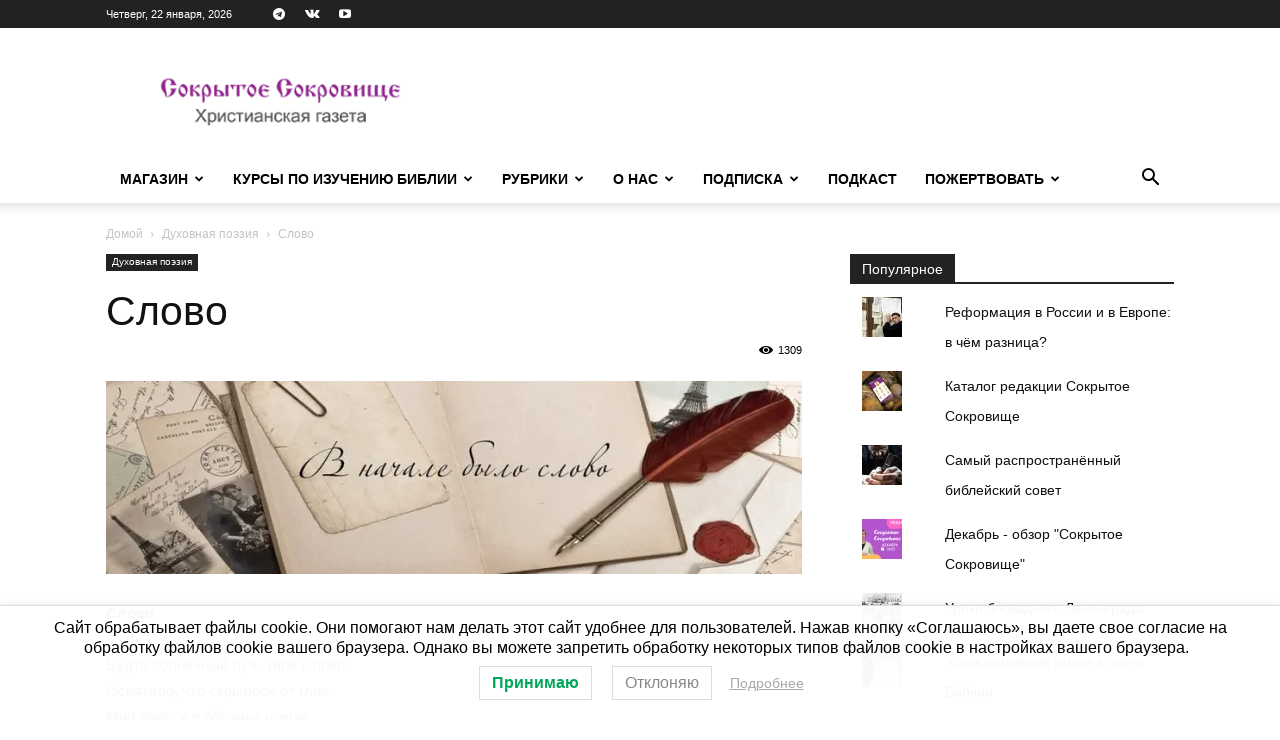

--- FILE ---
content_type: text/html; charset=UTF-8
request_url: https://sokrsokr.net/slovo/
body_size: 31003
content:
<!doctype html >
<!--[if IE 8]>    <html class="ie8" lang="en"> <![endif]-->
<!--[if IE 9]>    <html class="ie9" lang="en"> <![endif]-->
<!--[if gt IE 8]><!--> <html lang="ru-RU"> <!--<![endif]-->
<head>
    <title>Слово | Сокрытое Сокровище</title>
    <meta charset="UTF-8" />
    <meta name="viewport" content="width=device-width, initial-scale=1.0">
    <link rel="pingback" href="https://sokrsokr.net/xmlrpc.php" />
    <script id="yookassa-own-payment-methods-head">
window.yookassaOwnPaymentMethods = ["yookassa_widget"];
</script>
<meta name='robots' content='max-image-preview:large' />
	<style>img:is([sizes="auto" i], [sizes^="auto," i]) { contain-intrinsic-size: 3000px 1500px }</style>
	<script>window._wca = window._wca || [];</script>
<link rel='dns-prefetch' href='//static.addtoany.com' />
<link rel='dns-prefetch' href='//stats.wp.com' />
<link rel='dns-prefetch' href='//fonts.googleapis.com' />
<link rel='dns-prefetch' href='//v0.wordpress.com' />
<link rel='preconnect' href='//i0.wp.com' />
<link rel="alternate" type="application/rss+xml" title="Сокрытое Сокровище &raquo; Лента" href="https://sokrsokr.net/feed/" />
<link rel="alternate" type="application/rss+xml" title="Сокрытое Сокровище &raquo; Лента комментариев" href="https://sokrsokr.net/comments/feed/" />
<script type="text/javascript">
/* <![CDATA[ */
window._wpemojiSettings = {"baseUrl":"https:\/\/s.w.org\/images\/core\/emoji\/16.0.1\/72x72\/","ext":".png","svgUrl":"https:\/\/s.w.org\/images\/core\/emoji\/16.0.1\/svg\/","svgExt":".svg","source":{"concatemoji":"https:\/\/sokrsokr.net\/wp-includes\/js\/wp-emoji-release.min.js?ver=288720c8b0eafe4014792e460dfece98"}};
/*! This file is auto-generated */
!function(s,n){var o,i,e;function c(e){try{var t={supportTests:e,timestamp:(new Date).valueOf()};sessionStorage.setItem(o,JSON.stringify(t))}catch(e){}}function p(e,t,n){e.clearRect(0,0,e.canvas.width,e.canvas.height),e.fillText(t,0,0);var t=new Uint32Array(e.getImageData(0,0,e.canvas.width,e.canvas.height).data),a=(e.clearRect(0,0,e.canvas.width,e.canvas.height),e.fillText(n,0,0),new Uint32Array(e.getImageData(0,0,e.canvas.width,e.canvas.height).data));return t.every(function(e,t){return e===a[t]})}function u(e,t){e.clearRect(0,0,e.canvas.width,e.canvas.height),e.fillText(t,0,0);for(var n=e.getImageData(16,16,1,1),a=0;a<n.data.length;a++)if(0!==n.data[a])return!1;return!0}function f(e,t,n,a){switch(t){case"flag":return n(e,"\ud83c\udff3\ufe0f\u200d\u26a7\ufe0f","\ud83c\udff3\ufe0f\u200b\u26a7\ufe0f")?!1:!n(e,"\ud83c\udde8\ud83c\uddf6","\ud83c\udde8\u200b\ud83c\uddf6")&&!n(e,"\ud83c\udff4\udb40\udc67\udb40\udc62\udb40\udc65\udb40\udc6e\udb40\udc67\udb40\udc7f","\ud83c\udff4\u200b\udb40\udc67\u200b\udb40\udc62\u200b\udb40\udc65\u200b\udb40\udc6e\u200b\udb40\udc67\u200b\udb40\udc7f");case"emoji":return!a(e,"\ud83e\udedf")}return!1}function g(e,t,n,a){var r="undefined"!=typeof WorkerGlobalScope&&self instanceof WorkerGlobalScope?new OffscreenCanvas(300,150):s.createElement("canvas"),o=r.getContext("2d",{willReadFrequently:!0}),i=(o.textBaseline="top",o.font="600 32px Arial",{});return e.forEach(function(e){i[e]=t(o,e,n,a)}),i}function t(e){var t=s.createElement("script");t.src=e,t.defer=!0,s.head.appendChild(t)}"undefined"!=typeof Promise&&(o="wpEmojiSettingsSupports",i=["flag","emoji"],n.supports={everything:!0,everythingExceptFlag:!0},e=new Promise(function(e){s.addEventListener("DOMContentLoaded",e,{once:!0})}),new Promise(function(t){var n=function(){try{var e=JSON.parse(sessionStorage.getItem(o));if("object"==typeof e&&"number"==typeof e.timestamp&&(new Date).valueOf()<e.timestamp+604800&&"object"==typeof e.supportTests)return e.supportTests}catch(e){}return null}();if(!n){if("undefined"!=typeof Worker&&"undefined"!=typeof OffscreenCanvas&&"undefined"!=typeof URL&&URL.createObjectURL&&"undefined"!=typeof Blob)try{var e="postMessage("+g.toString()+"("+[JSON.stringify(i),f.toString(),p.toString(),u.toString()].join(",")+"));",a=new Blob([e],{type:"text/javascript"}),r=new Worker(URL.createObjectURL(a),{name:"wpTestEmojiSupports"});return void(r.onmessage=function(e){c(n=e.data),r.terminate(),t(n)})}catch(e){}c(n=g(i,f,p,u))}t(n)}).then(function(e){for(var t in e)n.supports[t]=e[t],n.supports.everything=n.supports.everything&&n.supports[t],"flag"!==t&&(n.supports.everythingExceptFlag=n.supports.everythingExceptFlag&&n.supports[t]);n.supports.everythingExceptFlag=n.supports.everythingExceptFlag&&!n.supports.flag,n.DOMReady=!1,n.readyCallback=function(){n.DOMReady=!0}}).then(function(){return e}).then(function(){var e;n.supports.everything||(n.readyCallback(),(e=n.source||{}).concatemoji?t(e.concatemoji):e.wpemoji&&e.twemoji&&(t(e.twemoji),t(e.wpemoji)))}))}((window,document),window._wpemojiSettings);
/* ]]> */
</script>
<style id='wp-emoji-styles-inline-css' type='text/css'>

	img.wp-smiley, img.emoji {
		display: inline !important;
		border: none !important;
		box-shadow: none !important;
		height: 1em !important;
		width: 1em !important;
		margin: 0 0.07em !important;
		vertical-align: -0.1em !important;
		background: none !important;
		padding: 0 !important;
	}
</style>
<link rel='stylesheet' id='wp-block-library-css' href='https://sokrsokr.net/wp-includes/css/dist/block-library/style.min.css?ver=288720c8b0eafe4014792e460dfece98' type='text/css' media='all' />
<style id='classic-theme-styles-inline-css' type='text/css'>
/*! This file is auto-generated */
.wp-block-button__link{color:#fff;background-color:#32373c;border-radius:9999px;box-shadow:none;text-decoration:none;padding:calc(.667em + 2px) calc(1.333em + 2px);font-size:1.125em}.wp-block-file__button{background:#32373c;color:#fff;text-decoration:none}
</style>
<link rel='stylesheet' id='mediaelement-css' href='https://sokrsokr.net/wp-includes/js/mediaelement/mediaelementplayer-legacy.min.css?ver=4.2.17' type='text/css' media='all' />
<link rel='stylesheet' id='wp-mediaelement-css' href='https://sokrsokr.net/wp-includes/js/mediaelement/wp-mediaelement.min.css?ver=288720c8b0eafe4014792e460dfece98' type='text/css' media='all' />
<style id='jetpack-sharing-buttons-style-inline-css' type='text/css'>
.jetpack-sharing-buttons__services-list{display:flex;flex-direction:row;flex-wrap:wrap;gap:0;list-style-type:none;margin:5px;padding:0}.jetpack-sharing-buttons__services-list.has-small-icon-size{font-size:12px}.jetpack-sharing-buttons__services-list.has-normal-icon-size{font-size:16px}.jetpack-sharing-buttons__services-list.has-large-icon-size{font-size:24px}.jetpack-sharing-buttons__services-list.has-huge-icon-size{font-size:36px}@media print{.jetpack-sharing-buttons__services-list{display:none!important}}.editor-styles-wrapper .wp-block-jetpack-sharing-buttons{gap:0;padding-inline-start:0}ul.jetpack-sharing-buttons__services-list.has-background{padding:1.25em 2.375em}
</style>
<style id='global-styles-inline-css' type='text/css'>
:root{--wp--preset--aspect-ratio--square: 1;--wp--preset--aspect-ratio--4-3: 4/3;--wp--preset--aspect-ratio--3-4: 3/4;--wp--preset--aspect-ratio--3-2: 3/2;--wp--preset--aspect-ratio--2-3: 2/3;--wp--preset--aspect-ratio--16-9: 16/9;--wp--preset--aspect-ratio--9-16: 9/16;--wp--preset--color--black: #000000;--wp--preset--color--cyan-bluish-gray: #abb8c3;--wp--preset--color--white: #ffffff;--wp--preset--color--pale-pink: #f78da7;--wp--preset--color--vivid-red: #cf2e2e;--wp--preset--color--luminous-vivid-orange: #ff6900;--wp--preset--color--luminous-vivid-amber: #fcb900;--wp--preset--color--light-green-cyan: #7bdcb5;--wp--preset--color--vivid-green-cyan: #00d084;--wp--preset--color--pale-cyan-blue: #8ed1fc;--wp--preset--color--vivid-cyan-blue: #0693e3;--wp--preset--color--vivid-purple: #9b51e0;--wp--preset--gradient--vivid-cyan-blue-to-vivid-purple: linear-gradient(135deg,rgba(6,147,227,1) 0%,rgb(155,81,224) 100%);--wp--preset--gradient--light-green-cyan-to-vivid-green-cyan: linear-gradient(135deg,rgb(122,220,180) 0%,rgb(0,208,130) 100%);--wp--preset--gradient--luminous-vivid-amber-to-luminous-vivid-orange: linear-gradient(135deg,rgba(252,185,0,1) 0%,rgba(255,105,0,1) 100%);--wp--preset--gradient--luminous-vivid-orange-to-vivid-red: linear-gradient(135deg,rgba(255,105,0,1) 0%,rgb(207,46,46) 100%);--wp--preset--gradient--very-light-gray-to-cyan-bluish-gray: linear-gradient(135deg,rgb(238,238,238) 0%,rgb(169,184,195) 100%);--wp--preset--gradient--cool-to-warm-spectrum: linear-gradient(135deg,rgb(74,234,220) 0%,rgb(151,120,209) 20%,rgb(207,42,186) 40%,rgb(238,44,130) 60%,rgb(251,105,98) 80%,rgb(254,248,76) 100%);--wp--preset--gradient--blush-light-purple: linear-gradient(135deg,rgb(255,206,236) 0%,rgb(152,150,240) 100%);--wp--preset--gradient--blush-bordeaux: linear-gradient(135deg,rgb(254,205,165) 0%,rgb(254,45,45) 50%,rgb(107,0,62) 100%);--wp--preset--gradient--luminous-dusk: linear-gradient(135deg,rgb(255,203,112) 0%,rgb(199,81,192) 50%,rgb(65,88,208) 100%);--wp--preset--gradient--pale-ocean: linear-gradient(135deg,rgb(255,245,203) 0%,rgb(182,227,212) 50%,rgb(51,167,181) 100%);--wp--preset--gradient--electric-grass: linear-gradient(135deg,rgb(202,248,128) 0%,rgb(113,206,126) 100%);--wp--preset--gradient--midnight: linear-gradient(135deg,rgb(2,3,129) 0%,rgb(40,116,252) 100%);--wp--preset--font-size--small: 11px;--wp--preset--font-size--medium: 20px;--wp--preset--font-size--large: 32px;--wp--preset--font-size--x-large: 42px;--wp--preset--font-size--regular: 15px;--wp--preset--font-size--larger: 50px;--wp--preset--spacing--20: 0.44rem;--wp--preset--spacing--30: 0.67rem;--wp--preset--spacing--40: 1rem;--wp--preset--spacing--50: 1.5rem;--wp--preset--spacing--60: 2.25rem;--wp--preset--spacing--70: 3.38rem;--wp--preset--spacing--80: 5.06rem;--wp--preset--shadow--natural: 6px 6px 9px rgba(0, 0, 0, 0.2);--wp--preset--shadow--deep: 12px 12px 50px rgba(0, 0, 0, 0.4);--wp--preset--shadow--sharp: 6px 6px 0px rgba(0, 0, 0, 0.2);--wp--preset--shadow--outlined: 6px 6px 0px -3px rgba(255, 255, 255, 1), 6px 6px rgba(0, 0, 0, 1);--wp--preset--shadow--crisp: 6px 6px 0px rgba(0, 0, 0, 1);}:where(.is-layout-flex){gap: 0.5em;}:where(.is-layout-grid){gap: 0.5em;}body .is-layout-flex{display: flex;}.is-layout-flex{flex-wrap: wrap;align-items: center;}.is-layout-flex > :is(*, div){margin: 0;}body .is-layout-grid{display: grid;}.is-layout-grid > :is(*, div){margin: 0;}:where(.wp-block-columns.is-layout-flex){gap: 2em;}:where(.wp-block-columns.is-layout-grid){gap: 2em;}:where(.wp-block-post-template.is-layout-flex){gap: 1.25em;}:where(.wp-block-post-template.is-layout-grid){gap: 1.25em;}.has-black-color{color: var(--wp--preset--color--black) !important;}.has-cyan-bluish-gray-color{color: var(--wp--preset--color--cyan-bluish-gray) !important;}.has-white-color{color: var(--wp--preset--color--white) !important;}.has-pale-pink-color{color: var(--wp--preset--color--pale-pink) !important;}.has-vivid-red-color{color: var(--wp--preset--color--vivid-red) !important;}.has-luminous-vivid-orange-color{color: var(--wp--preset--color--luminous-vivid-orange) !important;}.has-luminous-vivid-amber-color{color: var(--wp--preset--color--luminous-vivid-amber) !important;}.has-light-green-cyan-color{color: var(--wp--preset--color--light-green-cyan) !important;}.has-vivid-green-cyan-color{color: var(--wp--preset--color--vivid-green-cyan) !important;}.has-pale-cyan-blue-color{color: var(--wp--preset--color--pale-cyan-blue) !important;}.has-vivid-cyan-blue-color{color: var(--wp--preset--color--vivid-cyan-blue) !important;}.has-vivid-purple-color{color: var(--wp--preset--color--vivid-purple) !important;}.has-black-background-color{background-color: var(--wp--preset--color--black) !important;}.has-cyan-bluish-gray-background-color{background-color: var(--wp--preset--color--cyan-bluish-gray) !important;}.has-white-background-color{background-color: var(--wp--preset--color--white) !important;}.has-pale-pink-background-color{background-color: var(--wp--preset--color--pale-pink) !important;}.has-vivid-red-background-color{background-color: var(--wp--preset--color--vivid-red) !important;}.has-luminous-vivid-orange-background-color{background-color: var(--wp--preset--color--luminous-vivid-orange) !important;}.has-luminous-vivid-amber-background-color{background-color: var(--wp--preset--color--luminous-vivid-amber) !important;}.has-light-green-cyan-background-color{background-color: var(--wp--preset--color--light-green-cyan) !important;}.has-vivid-green-cyan-background-color{background-color: var(--wp--preset--color--vivid-green-cyan) !important;}.has-pale-cyan-blue-background-color{background-color: var(--wp--preset--color--pale-cyan-blue) !important;}.has-vivid-cyan-blue-background-color{background-color: var(--wp--preset--color--vivid-cyan-blue) !important;}.has-vivid-purple-background-color{background-color: var(--wp--preset--color--vivid-purple) !important;}.has-black-border-color{border-color: var(--wp--preset--color--black) !important;}.has-cyan-bluish-gray-border-color{border-color: var(--wp--preset--color--cyan-bluish-gray) !important;}.has-white-border-color{border-color: var(--wp--preset--color--white) !important;}.has-pale-pink-border-color{border-color: var(--wp--preset--color--pale-pink) !important;}.has-vivid-red-border-color{border-color: var(--wp--preset--color--vivid-red) !important;}.has-luminous-vivid-orange-border-color{border-color: var(--wp--preset--color--luminous-vivid-orange) !important;}.has-luminous-vivid-amber-border-color{border-color: var(--wp--preset--color--luminous-vivid-amber) !important;}.has-light-green-cyan-border-color{border-color: var(--wp--preset--color--light-green-cyan) !important;}.has-vivid-green-cyan-border-color{border-color: var(--wp--preset--color--vivid-green-cyan) !important;}.has-pale-cyan-blue-border-color{border-color: var(--wp--preset--color--pale-cyan-blue) !important;}.has-vivid-cyan-blue-border-color{border-color: var(--wp--preset--color--vivid-cyan-blue) !important;}.has-vivid-purple-border-color{border-color: var(--wp--preset--color--vivid-purple) !important;}.has-vivid-cyan-blue-to-vivid-purple-gradient-background{background: var(--wp--preset--gradient--vivid-cyan-blue-to-vivid-purple) !important;}.has-light-green-cyan-to-vivid-green-cyan-gradient-background{background: var(--wp--preset--gradient--light-green-cyan-to-vivid-green-cyan) !important;}.has-luminous-vivid-amber-to-luminous-vivid-orange-gradient-background{background: var(--wp--preset--gradient--luminous-vivid-amber-to-luminous-vivid-orange) !important;}.has-luminous-vivid-orange-to-vivid-red-gradient-background{background: var(--wp--preset--gradient--luminous-vivid-orange-to-vivid-red) !important;}.has-very-light-gray-to-cyan-bluish-gray-gradient-background{background: var(--wp--preset--gradient--very-light-gray-to-cyan-bluish-gray) !important;}.has-cool-to-warm-spectrum-gradient-background{background: var(--wp--preset--gradient--cool-to-warm-spectrum) !important;}.has-blush-light-purple-gradient-background{background: var(--wp--preset--gradient--blush-light-purple) !important;}.has-blush-bordeaux-gradient-background{background: var(--wp--preset--gradient--blush-bordeaux) !important;}.has-luminous-dusk-gradient-background{background: var(--wp--preset--gradient--luminous-dusk) !important;}.has-pale-ocean-gradient-background{background: var(--wp--preset--gradient--pale-ocean) !important;}.has-electric-grass-gradient-background{background: var(--wp--preset--gradient--electric-grass) !important;}.has-midnight-gradient-background{background: var(--wp--preset--gradient--midnight) !important;}.has-small-font-size{font-size: var(--wp--preset--font-size--small) !important;}.has-medium-font-size{font-size: var(--wp--preset--font-size--medium) !important;}.has-large-font-size{font-size: var(--wp--preset--font-size--large) !important;}.has-x-large-font-size{font-size: var(--wp--preset--font-size--x-large) !important;}
:where(.wp-block-post-template.is-layout-flex){gap: 1.25em;}:where(.wp-block-post-template.is-layout-grid){gap: 1.25em;}
:where(.wp-block-columns.is-layout-flex){gap: 2em;}:where(.wp-block-columns.is-layout-grid){gap: 2em;}
:root :where(.wp-block-pullquote){font-size: 1.5em;line-height: 1.6;}
</style>
<link rel='stylesheet' id='woocommerce-layout-css' href='https://sokrsokr.net/wp-content/plugins/woocommerce/assets/css/woocommerce-layout.css?ver=10.2.2' type='text/css' media='all' />
<style id='woocommerce-layout-inline-css' type='text/css'>

	.infinite-scroll .woocommerce-pagination {
		display: none;
	}
</style>
<link rel='stylesheet' id='woocommerce-smallscreen-css' href='https://sokrsokr.net/wp-content/plugins/woocommerce/assets/css/woocommerce-smallscreen.css?ver=10.2.2' type='text/css' media='only screen and (max-width: 768px)' />
<link rel='stylesheet' id='woocommerce-general-css' href='https://sokrsokr.net/wp-content/plugins/woocommerce/assets/css/woocommerce.css?ver=10.2.2' type='text/css' media='all' />
<style id='woocommerce-inline-inline-css' type='text/css'>
.woocommerce form .form-row .required { visibility: visible; }
</style>
<link rel='stylesheet' id='lwpcng-main-css' href='https://sokrsokr.net/wp-content/plugins/luckywp-cookie-notice-gdpr/front/assets/main.min.css?ver=1.2.1' type='text/css' media='all' />
<link rel='stylesheet' id='brands-styles-css' href='https://sokrsokr.net/wp-content/plugins/woocommerce/assets/css/brands.css?ver=10.2.2' type='text/css' media='all' />
<link rel='stylesheet' id='wc-russian-post-checkout-style-css' href='https://sokrsokr.net/wp-content/plugins/woodev-russian-post/assets/css/frontend/checkout.css?ver=1.2.5.2' type='text/css' media='all' />
<link rel='stylesheet' id='td-plugin-multi-purpose-css' href='https://sokrsokr.net/wp-content/plugins/td-composer/td-multi-purpose/style.css?ver=492e3cf54bd42df3b24a3de8e2307cafx' type='text/css' media='all' />
<link rel='stylesheet' id='google-fonts-style-css' href='https://fonts.googleapis.com/css?family=Barlow%3A500%2C400&#038;display=swap&#038;ver=12.7.1' type='text/css' media='all' />
<link rel='stylesheet' id='td-theme-css' href='https://sokrsokr.net/wp-content/themes/Newspaper/style.css?ver=12.7.1' type='text/css' media='all' />
<style id='td-theme-inline-css' type='text/css'>@media (max-width:767px){.td-header-desktop-wrap{display:none}}@media (min-width:767px){.td-header-mobile-wrap{display:none}}</style>
<link rel='stylesheet' id='td-theme-child-css' href='https://sokrsokr.net/wp-content/themes/Newspaper_child/style.css?ver=12.7.1c' type='text/css' media='all' />
<link rel='stylesheet' id='td-theme-woo-css' href='https://sokrsokr.net/wp-content/themes/Newspaper/style-woocommerce.css?ver=9.0c' type='text/css' media='all' />
<link rel='stylesheet' id='addtoany-css' href='https://sokrsokr.net/wp-content/plugins/add-to-any/addtoany.min.css?ver=1.16' type='text/css' media='all' />
<link rel='stylesheet' id='td-legacy-framework-front-style-css' href='https://sokrsokr.net/wp-content/plugins/td-composer/legacy/Newspaper/assets/css/td_legacy_main.css?ver=492e3cf54bd42df3b24a3de8e2307cafx' type='text/css' media='all' />
<link rel='stylesheet' id='td-legacy-framework-woo-style-css' href='https://sokrsokr.net/wp-content/plugins/td-composer/legacy/Newspaper/assets/css/td_legacy_woocommerce.css?ver=288720c8b0eafe4014792e460dfece98' type='text/css' media='all' />
<link rel='stylesheet' id='td-standard-pack-framework-front-style-css' href='https://sokrsokr.net/wp-content/plugins/td-standard-pack/Newspaper/assets/css/td_standard_pack_main.css?ver=8ae1459a1d876d507918f73cef68310e' type='text/css' media='all' />
<link rel='stylesheet' id='tdb_style_cloud_templates_front-css' href='https://sokrsokr.net/wp-content/plugins/td-cloud-library/assets/css/tdb_main.css?ver=d578089f160957352b9b4ca6d880fd8f' type='text/css' media='all' />
<script type="text/javascript" id="addtoany-core-js-before">
/* <![CDATA[ */
window.a2a_config=window.a2a_config||{};a2a_config.callbacks=[];a2a_config.overlays=[];a2a_config.templates={};a2a_localize = {
	Share: "Отправить",
	Save: "Сохранить",
	Subscribe: "Подписаться",
	Email: "E-mail",
	Bookmark: "В закладки!",
	ShowAll: "Показать все",
	ShowLess: "Показать остальное",
	FindServices: "Найти сервис(ы)",
	FindAnyServiceToAddTo: "Найти сервис и добавить",
	PoweredBy: "Работает на",
	ShareViaEmail: "Поделиться по электронной почте",
	SubscribeViaEmail: "Подписаться по электронной почте",
	BookmarkInYourBrowser: "Добавить в закладки",
	BookmarkInstructions: "Нажмите Ctrl+D или \u2318+D, чтобы добавить страницу в закладки",
	AddToYourFavorites: "Добавить в Избранное",
	SendFromWebOrProgram: "Отправлять с любого email-адреса или email-программы",
	EmailProgram: "Почтовая программа",
	More: "Подробнее&#8230;",
	ThanksForSharing: "Спасибо, что поделились!",
	ThanksForFollowing: "Спасибо за подписку!"
};
/* ]]> */
</script>
<script type="text/javascript" defer src="https://static.addtoany.com/menu/page.js" id="addtoany-core-js"></script>
<script type="text/javascript" src="https://sokrsokr.net/wp-includes/js/jquery/jquery.min.js?ver=3.7.1" id="jquery-core-js"></script>
<script type="text/javascript" src="https://sokrsokr.net/wp-includes/js/jquery/jquery-migrate.min.js?ver=3.4.1" id="jquery-migrate-js"></script>
<script type="text/javascript" defer src="https://sokrsokr.net/wp-content/plugins/add-to-any/addtoany.min.js?ver=1.1" id="addtoany-jquery-js"></script>
<script type="text/javascript" src="https://sokrsokr.net/wp-content/plugins/woocommerce/assets/js/jquery-blockui/jquery.blockUI.min.js?ver=2.7.0-wc.10.2.2" id="jquery-blockui-js" defer="defer" data-wp-strategy="defer"></script>
<script type="text/javascript" id="wc-add-to-cart-js-extra">
/* <![CDATA[ */
var wc_add_to_cart_params = {"ajax_url":"\/wp-admin\/admin-ajax.php","wc_ajax_url":"\/?wc-ajax=%%endpoint%%","i18n_view_cart":"\u041f\u0440\u043e\u0441\u043c\u043e\u0442\u0440 \u043a\u043e\u0440\u0437\u0438\u043d\u044b","cart_url":"https:\/\/sokrsokr.net\/cart\/","is_cart":"","cart_redirect_after_add":"no"};
/* ]]> */
</script>
<script type="text/javascript" src="https://sokrsokr.net/wp-content/plugins/woocommerce/assets/js/frontend/add-to-cart.min.js?ver=10.2.2" id="wc-add-to-cart-js" defer="defer" data-wp-strategy="defer"></script>
<script type="text/javascript" src="https://sokrsokr.net/wp-content/plugins/woocommerce/assets/js/js-cookie/js.cookie.min.js?ver=2.1.4-wc.10.2.2" id="js-cookie-js" defer="defer" data-wp-strategy="defer"></script>
<script type="text/javascript" id="woocommerce-js-extra">
/* <![CDATA[ */
var woocommerce_params = {"ajax_url":"\/wp-admin\/admin-ajax.php","wc_ajax_url":"\/?wc-ajax=%%endpoint%%","i18n_password_show":"\u041f\u043e\u043a\u0430\u0437\u0430\u0442\u044c \u043f\u0430\u0440\u043e\u043b\u044c","i18n_password_hide":"\u0421\u043a\u0440\u044b\u0442\u044c \u043f\u0430\u0440\u043e\u043b\u044c"};
/* ]]> */
</script>
<script type="text/javascript" src="https://sokrsokr.net/wp-content/plugins/woocommerce/assets/js/frontend/woocommerce.min.js?ver=10.2.2" id="woocommerce-js" defer="defer" data-wp-strategy="defer"></script>
<script type="text/javascript" src="https://sokrsokr.net/wp-content/plugins/luckywp-cookie-notice-gdpr/front/assets/main.min.js?ver=1.2.1" id="lwpcng-main-js"></script>
<script type="text/javascript" src="https://stats.wp.com/s-202604.js" id="woocommerce-analytics-js" defer="defer" data-wp-strategy="defer"></script>
<link rel="https://api.w.org/" href="https://sokrsokr.net/wp-json/" /><link rel="alternate" title="JSON" type="application/json" href="https://sokrsokr.net/wp-json/wp/v2/posts/1578" /><link rel="canonical" href="https://sokrsokr.net/slovo/" />
<link rel="alternate" title="oEmbed (JSON)" type="application/json+oembed" href="https://sokrsokr.net/wp-json/oembed/1.0/embed?url=https%3A%2F%2Fsokrsokr.net%2Fslovo%2F" />
<link rel="alternate" title="oEmbed (XML)" type="text/xml+oembed" href="https://sokrsokr.net/wp-json/oembed/1.0/embed?url=https%3A%2F%2Fsokrsokr.net%2Fslovo%2F&#038;format=xml" />
	<style>img#wpstats{display:none}</style>
		    <script>
        window.tdb_global_vars = {"wpRestUrl":"https:\/\/sokrsokr.net\/wp-json\/","permalinkStructure":"\/%postname%\/"};
        window.tdb_p_autoload_vars = {"isAjax":false,"isAdminBarShowing":false,"autoloadStatus":"off","origPostEditUrl":null};
    </script>
    
    <style id="tdb-global-colors">:root{--lc-contrast-co1:#ffd988;--lc-contrast-co2:#f5ad5f;--lc-white:#FFFFFF;--lc-lgrey:#EDEEEE;--lc-lgrey-c1:#cedfea;--lc-mgrey:#C1C6CA;--lc-primary:#48b0f2;--lc-lprimary:#94d5ff;--lc-dprimary:#007ac8;--lc-black:#18242c;--lc-greyish:#EEF0F4;--lc-dark-blue:#0F4A71;--lc-dark-grey:#969FA4;--lc-darker-blue:#0D3A55;--doc-custom-color-1:#3A454E;--doc-custom-color-2:#2CC8B3;--doc-custom-color-3:#9BA1A8;--doc-custom-color-4:#EFF3F4;--doc-custom-color-5:#F7F9F9}</style>

    
	            <style id="tdb-global-fonts">
                
:root{--sans-serif:Barlow;--serif:Faustina;--doc-global-font-1:Outfit;}
            </style>
            	<noscript><style>.woocommerce-product-gallery{ opacity: 1 !important; }</style></noscript>
	
<!-- Jetpack Open Graph Tags -->
<meta property="og:type" content="article" />
<meta property="og:title" content="Слово" />
<meta property="og:url" content="https://sokrsokr.net/slovo/" />
<meta property="og:description" content="Слово Будто солнечный луч, Твое Слово Освятило, что скрылось от глаз. Мир явился в обличье новом, Мир увидела я без прикрас. Все, что важным и вечным казалось, Все, что было заветной мечтой, В свет…" />
<meta property="article:published_time" content="2009-08-03T20:44:22+00:00" />
<meta property="article:modified_time" content="2009-08-03T20:44:22+00:00" />
<meta property="og:site_name" content="Сокрытое Сокровище" />
<meta property="og:image" content="https://i0.wp.com/sokrsokr.net/wp-content/uploads/2016/06/01-02-16-in-the-beginning-was-the-word.jpg?fit=807%2C224&#038;ssl=1" />
<meta property="og:image:width" content="807" />
<meta property="og:image:height" content="224" />
<meta property="og:image:alt" content="" />
<meta property="og:locale" content="ru_RU" />
<meta name="twitter:text:title" content="Слово" />
<meta name="twitter:image" content="https://i0.wp.com/sokrsokr.net/wp-content/uploads/2016/06/01-02-16-in-the-beginning-was-the-word.jpg?fit=807%2C224&#038;ssl=1&#038;w=640" />
<meta name="twitter:card" content="summary_large_image" />

<!-- End Jetpack Open Graph Tags -->

<!-- JS generated by theme -->

<script type="text/javascript" id="td-generated-header-js">
    
    

	    var tdBlocksArray = []; //here we store all the items for the current page

	    // td_block class - each ajax block uses a object of this class for requests
	    function tdBlock() {
		    this.id = '';
		    this.block_type = 1; //block type id (1-234 etc)
		    this.atts = '';
		    this.td_column_number = '';
		    this.td_current_page = 1; //
		    this.post_count = 0; //from wp
		    this.found_posts = 0; //from wp
		    this.max_num_pages = 0; //from wp
		    this.td_filter_value = ''; //current live filter value
		    this.is_ajax_running = false;
		    this.td_user_action = ''; // load more or infinite loader (used by the animation)
		    this.header_color = '';
		    this.ajax_pagination_infinite_stop = ''; //show load more at page x
	    }

        // td_js_generator - mini detector
        ( function () {
            var htmlTag = document.getElementsByTagName("html")[0];

	        if ( navigator.userAgent.indexOf("MSIE 10.0") > -1 ) {
                htmlTag.className += ' ie10';
            }

            if ( !!navigator.userAgent.match(/Trident.*rv\:11\./) ) {
                htmlTag.className += ' ie11';
            }

	        if ( navigator.userAgent.indexOf("Edge") > -1 ) {
                htmlTag.className += ' ieEdge';
            }

            if ( /(iPad|iPhone|iPod)/g.test(navigator.userAgent) ) {
                htmlTag.className += ' td-md-is-ios';
            }

            var user_agent = navigator.userAgent.toLowerCase();
            if ( user_agent.indexOf("android") > -1 ) {
                htmlTag.className += ' td-md-is-android';
            }

            if ( -1 !== navigator.userAgent.indexOf('Mac OS X')  ) {
                htmlTag.className += ' td-md-is-os-x';
            }

            if ( /chrom(e|ium)/.test(navigator.userAgent.toLowerCase()) ) {
               htmlTag.className += ' td-md-is-chrome';
            }

            if ( -1 !== navigator.userAgent.indexOf('Firefox') ) {
                htmlTag.className += ' td-md-is-firefox';
            }

            if ( -1 !== navigator.userAgent.indexOf('Safari') && -1 === navigator.userAgent.indexOf('Chrome') ) {
                htmlTag.className += ' td-md-is-safari';
            }

            if( -1 !== navigator.userAgent.indexOf('IEMobile') ){
                htmlTag.className += ' td-md-is-iemobile';
            }

        })();

        var tdLocalCache = {};

        ( function () {
            "use strict";

            tdLocalCache = {
                data: {},
                remove: function (resource_id) {
                    delete tdLocalCache.data[resource_id];
                },
                exist: function (resource_id) {
                    return tdLocalCache.data.hasOwnProperty(resource_id) && tdLocalCache.data[resource_id] !== null;
                },
                get: function (resource_id) {
                    return tdLocalCache.data[resource_id];
                },
                set: function (resource_id, cachedData) {
                    tdLocalCache.remove(resource_id);
                    tdLocalCache.data[resource_id] = cachedData;
                }
            };
        })();

    
    
var td_viewport_interval_list=[{"limitBottom":767,"sidebarWidth":228},{"limitBottom":1018,"sidebarWidth":300},{"limitBottom":1140,"sidebarWidth":324}];
var td_animation_stack_effect="type1";
var tds_animation_stack=true;
var td_animation_stack_specific_selectors=".entry-thumb, img[class*=\"wp-image-\"], a.td-sml-link-to-image > img, .td-lazy-img";
var td_animation_stack_general_selectors=".td-animation-stack .entry-thumb, .post .entry-thumb, .post img[class*=\"wp-image-\"], .post a.td-sml-link-to-image > img, .td-animation-stack .td-lazy-img";
var tds_general_modal_image="yes";
var tds_video_scroll="enabled";
var tds_video_playing_one="enabled";
var tds_video_pause_hidden="enabled";
var tds_video_lazy="enabled";
var tdc_is_installed="yes";
var tdc_domain_active=false;
var td_ajax_url="https:\/\/sokrsokr.net\/wp-admin\/admin-ajax.php?td_theme_name=Newspaper&v=12.7.1";
var td_get_template_directory_uri="https:\/\/sokrsokr.net\/wp-content\/plugins\/td-composer\/legacy\/common";
var tds_snap_menu="snap";
var tds_logo_on_sticky="";
var tds_header_style="";
var td_please_wait="\u041f\u043e\u0436\u0430\u043b\u0443\u0439\u0441\u0442\u0430, \u043f\u043e\u0434\u043e\u0436\u0434\u0438\u0442\u0435...";
var td_email_user_pass_incorrect="\u041d\u0435\u0432\u0435\u0440\u043d\u043e\u0435 \u0438\u043c\u044f \u043f\u043e\u043b\u044c\u0437\u043e\u0432\u0430\u0442\u0435\u043b\u044f \u0438\u043b\u0438 \u043f\u0430\u0440\u043e\u043b\u044c!";
var td_email_user_incorrect="\u041d\u0435\u0432\u0435\u0440\u043d\u044b\u0439 \u0430\u0434\u0440\u0435\u0441 \u044d\u043b\u0435\u043a\u0442\u0440\u043e\u043d\u043d\u043e\u0439 \u043f\u043e\u0447\u0442\u044b \u0438\u043b\u0438 \u043f\u0430\u0440\u043e\u043b\u044c!";
var td_email_incorrect="\u041d\u0435\u0432\u0435\u0440\u043d\u044b\u0439 \u0430\u0434\u0440\u0435\u0441 \u044d\u043b\u0435\u043a\u0442\u0440\u043e\u043d\u043d\u043e\u0439 \u043f\u043e\u0447\u0442\u044b!";
var td_user_incorrect="Username incorrect!";
var td_email_user_empty="Email or username empty!";
var td_pass_empty="Pass empty!";
var td_pass_pattern_incorrect="Invalid Pass Pattern!";
var td_retype_pass_incorrect="Retyped Pass incorrect!";
var tds_more_articles_on_post_enable="show";
var tds_more_articles_on_post_time_to_wait="3";
var tds_more_articles_on_post_pages_distance_from_top=0;
var tds_captcha="";
var tds_theme_color_site_wide="#9b4be5";
var tds_smart_sidebar="enabled";
var tdThemeName="Newspaper";
var tdThemeNameWl="Newspaper";
var td_magnific_popup_translation_tPrev="\u041f\u0440\u0435\u0434\u044b\u0434\u0443\u0449\u0438\u0439 (\u041a\u043d\u043e\u043f\u043a\u0430 \u0432\u043b\u0435\u0432\u043e)";
var td_magnific_popup_translation_tNext="\u0421\u043b\u0435\u0434\u0443\u044e\u0449\u0438\u0439 (\u041a\u043d\u043e\u043f\u043a\u0430 \u0432\u043f\u0440\u0430\u0432\u043e)";
var td_magnific_popup_translation_tCounter="%curr% \u0438\u0437 %total%";
var td_magnific_popup_translation_ajax_tError="\u0421\u043e\u0434\u0435\u0440\u0436\u0438\u043c\u043e\u0435 %url% \u043d\u0435 \u043c\u043e\u0436\u0435\u0442 \u0431\u044b\u0442\u044c \u0437\u0430\u0433\u0440\u0443\u0436\u0435\u043d\u043e.";
var td_magnific_popup_translation_image_tError="\u0418\u0437\u043e\u0431\u0440\u0430\u0436\u0435\u043d\u0438\u0435 #%curr% \u043d\u0435 \u0443\u0434\u0430\u043b\u043e\u0441\u044c \u0437\u0430\u0433\u0440\u0443\u0437\u0438\u0442\u044c.";
var tdBlockNonce="e2796b5947";
var tdMobileMenu="enabled";
var tdMobileSearch="enabled";
var tdDateNamesI18n={"month_names":["\u042f\u043d\u0432\u0430\u0440\u044c","\u0424\u0435\u0432\u0440\u0430\u043b\u044c","\u041c\u0430\u0440\u0442","\u0410\u043f\u0440\u0435\u043b\u044c","\u041c\u0430\u0439","\u0418\u044e\u043d\u044c","\u0418\u044e\u043b\u044c","\u0410\u0432\u0433\u0443\u0441\u0442","\u0421\u0435\u043d\u0442\u044f\u0431\u0440\u044c","\u041e\u043a\u0442\u044f\u0431\u0440\u044c","\u041d\u043e\u044f\u0431\u0440\u044c","\u0414\u0435\u043a\u0430\u0431\u0440\u044c"],"month_names_short":["\u042f\u043d\u0432","\u0424\u0435\u0432","\u041c\u0430\u0440","\u0410\u043f\u0440","\u041c\u0430\u0439","\u0418\u044e\u043d","\u0418\u044e\u043b","\u0410\u0432\u0433","\u0421\u0435\u043d","\u041e\u043a\u0442","\u041d\u043e\u044f","\u0414\u0435\u043a"],"day_names":["\u0412\u043e\u0441\u043a\u0440\u0435\u0441\u0435\u043d\u044c\u0435","\u041f\u043e\u043d\u0435\u0434\u0435\u043b\u044c\u043d\u0438\u043a","\u0412\u0442\u043e\u0440\u043d\u0438\u043a","\u0421\u0440\u0435\u0434\u0430","\u0427\u0435\u0442\u0432\u0435\u0440\u0433","\u041f\u044f\u0442\u043d\u0438\u0446\u0430","\u0421\u0443\u0431\u0431\u043e\u0442\u0430"],"day_names_short":["\u0412\u0441","\u041f\u043d","\u0412\u0442","\u0421\u0440","\u0427\u0442","\u041f\u0442","\u0421\u0431"]};
var tdb_modal_confirm="\u0441\u043e\u0445\u0440\u0430\u043d\u044f\u0442\u044c";
var tdb_modal_cancel="\u043e\u0442\u043c\u0435\u043d\u0430";
var tdb_modal_confirm_alt="\u0434\u0430";
var tdb_modal_cancel_alt="\u043d\u0435\u0442";
var td_deploy_mode="deploy";
var td_ad_background_click_link="";
var td_ad_background_click_target="";
</script>


<!-- Header style compiled by theme -->

<style>.td-page-content p,.td-page-content li,.td-page-content .td_block_text_with_title,.wpb_text_column p{line-height:22px}:root{--td_excl_label:'ЭКСКЛЮЗИВНЫЙ';--td_theme_color:#9b4be5;--td_slider_text:rgba(155,75,229,0.7)}.td-header-style-12 .td-header-menu-wrap-full,.td-header-style-12 .td-affix,.td-grid-style-1.td-hover-1 .td-big-grid-post:hover .td-post-category,.td-grid-style-5.td-hover-1 .td-big-grid-post:hover .td-post-category,.td_category_template_3 .td-current-sub-category,.td_category_template_8 .td-category-header .td-category a.td-current-sub-category,.td_category_template_4 .td-category-siblings .td-category a:hover,.td_block_big_grid_9.td-grid-style-1 .td-post-category,.td_block_big_grid_9.td-grid-style-5 .td-post-category,.td-grid-style-6.td-hover-1 .td-module-thumb:after,.tdm-menu-active-style5 .td-header-menu-wrap .sf-menu>.current-menu-item>a,.tdm-menu-active-style5 .td-header-menu-wrap .sf-menu>.current-menu-ancestor>a,.tdm-menu-active-style5 .td-header-menu-wrap .sf-menu>.current-category-ancestor>a,.tdm-menu-active-style5 .td-header-menu-wrap .sf-menu>li>a:hover,.tdm-menu-active-style5 .td-header-menu-wrap .sf-menu>.sfHover>a{background-color:#9b4be5}.td_mega_menu_sub_cats .cur-sub-cat,.td-mega-span h3 a:hover,.td_mod_mega_menu:hover .entry-title a,.header-search-wrap .result-msg a:hover,.td-header-top-menu .td-drop-down-search .td_module_wrap:hover .entry-title a,.td-header-top-menu .td-icon-search:hover,.td-header-wrap .result-msg a:hover,.top-header-menu li a:hover,.top-header-menu .current-menu-item>a,.top-header-menu .current-menu-ancestor>a,.top-header-menu .current-category-ancestor>a,.td-social-icon-wrap>a:hover,.td-header-sp-top-widget .td-social-icon-wrap a:hover,.td_mod_related_posts:hover h3>a,.td-post-template-11 .td-related-title .td-related-left:hover,.td-post-template-11 .td-related-title .td-related-right:hover,.td-post-template-11 .td-related-title .td-cur-simple-item,.td-post-template-11 .td_block_related_posts .td-next-prev-wrap a:hover,.td-category-header .td-pulldown-category-filter-link:hover,.td-category-siblings .td-subcat-dropdown a:hover,.td-category-siblings .td-subcat-dropdown a.td-current-sub-category,.footer-text-wrap .footer-email-wrap a,.footer-social-wrap a:hover,.td_module_17 .td-read-more a:hover,.td_module_18 .td-read-more a:hover,.td_module_19 .td-post-author-name a:hover,.td-pulldown-syle-2 .td-subcat-dropdown:hover .td-subcat-more span,.td-pulldown-syle-2 .td-subcat-dropdown:hover .td-subcat-more i,.td-pulldown-syle-3 .td-subcat-dropdown:hover .td-subcat-more span,.td-pulldown-syle-3 .td-subcat-dropdown:hover .td-subcat-more i,.tdm-menu-active-style3 .tdm-header.td-header-wrap .sf-menu>.current-category-ancestor>a,.tdm-menu-active-style3 .tdm-header.td-header-wrap .sf-menu>.current-menu-ancestor>a,.tdm-menu-active-style3 .tdm-header.td-header-wrap .sf-menu>.current-menu-item>a,.tdm-menu-active-style3 .tdm-header.td-header-wrap .sf-menu>.sfHover>a,.tdm-menu-active-style3 .tdm-header.td-header-wrap .sf-menu>li>a:hover{color:#9b4be5}.td-mega-menu-page .wpb_content_element ul li a:hover,.td-theme-wrap .td-aj-search-results .td_module_wrap:hover .entry-title a,.td-theme-wrap .header-search-wrap .result-msg a:hover{color:#9b4be5!important}.td_category_template_8 .td-category-header .td-category a.td-current-sub-category,.td_category_template_4 .td-category-siblings .td-category a:hover,.tdm-menu-active-style4 .tdm-header .sf-menu>.current-menu-item>a,.tdm-menu-active-style4 .tdm-header .sf-menu>.current-menu-ancestor>a,.tdm-menu-active-style4 .tdm-header .sf-menu>.current-category-ancestor>a,.tdm-menu-active-style4 .tdm-header .sf-menu>li>a:hover,.tdm-menu-active-style4 .tdm-header .sf-menu>.sfHover>a{border-color:#9b4be5}.td-page-content p,.td-page-content li,.td-page-content .td_block_text_with_title,.wpb_text_column p{line-height:22px}:root{--td_excl_label:'ЭКСКЛЮЗИВНЫЙ';--td_theme_color:#9b4be5;--td_slider_text:rgba(155,75,229,0.7)}.td-header-style-12 .td-header-menu-wrap-full,.td-header-style-12 .td-affix,.td-grid-style-1.td-hover-1 .td-big-grid-post:hover .td-post-category,.td-grid-style-5.td-hover-1 .td-big-grid-post:hover .td-post-category,.td_category_template_3 .td-current-sub-category,.td_category_template_8 .td-category-header .td-category a.td-current-sub-category,.td_category_template_4 .td-category-siblings .td-category a:hover,.td_block_big_grid_9.td-grid-style-1 .td-post-category,.td_block_big_grid_9.td-grid-style-5 .td-post-category,.td-grid-style-6.td-hover-1 .td-module-thumb:after,.tdm-menu-active-style5 .td-header-menu-wrap .sf-menu>.current-menu-item>a,.tdm-menu-active-style5 .td-header-menu-wrap .sf-menu>.current-menu-ancestor>a,.tdm-menu-active-style5 .td-header-menu-wrap .sf-menu>.current-category-ancestor>a,.tdm-menu-active-style5 .td-header-menu-wrap .sf-menu>li>a:hover,.tdm-menu-active-style5 .td-header-menu-wrap .sf-menu>.sfHover>a{background-color:#9b4be5}.td_mega_menu_sub_cats .cur-sub-cat,.td-mega-span h3 a:hover,.td_mod_mega_menu:hover .entry-title a,.header-search-wrap .result-msg a:hover,.td-header-top-menu .td-drop-down-search .td_module_wrap:hover .entry-title a,.td-header-top-menu .td-icon-search:hover,.td-header-wrap .result-msg a:hover,.top-header-menu li a:hover,.top-header-menu .current-menu-item>a,.top-header-menu .current-menu-ancestor>a,.top-header-menu .current-category-ancestor>a,.td-social-icon-wrap>a:hover,.td-header-sp-top-widget .td-social-icon-wrap a:hover,.td_mod_related_posts:hover h3>a,.td-post-template-11 .td-related-title .td-related-left:hover,.td-post-template-11 .td-related-title .td-related-right:hover,.td-post-template-11 .td-related-title .td-cur-simple-item,.td-post-template-11 .td_block_related_posts .td-next-prev-wrap a:hover,.td-category-header .td-pulldown-category-filter-link:hover,.td-category-siblings .td-subcat-dropdown a:hover,.td-category-siblings .td-subcat-dropdown a.td-current-sub-category,.footer-text-wrap .footer-email-wrap a,.footer-social-wrap a:hover,.td_module_17 .td-read-more a:hover,.td_module_18 .td-read-more a:hover,.td_module_19 .td-post-author-name a:hover,.td-pulldown-syle-2 .td-subcat-dropdown:hover .td-subcat-more span,.td-pulldown-syle-2 .td-subcat-dropdown:hover .td-subcat-more i,.td-pulldown-syle-3 .td-subcat-dropdown:hover .td-subcat-more span,.td-pulldown-syle-3 .td-subcat-dropdown:hover .td-subcat-more i,.tdm-menu-active-style3 .tdm-header.td-header-wrap .sf-menu>.current-category-ancestor>a,.tdm-menu-active-style3 .tdm-header.td-header-wrap .sf-menu>.current-menu-ancestor>a,.tdm-menu-active-style3 .tdm-header.td-header-wrap .sf-menu>.current-menu-item>a,.tdm-menu-active-style3 .tdm-header.td-header-wrap .sf-menu>.sfHover>a,.tdm-menu-active-style3 .tdm-header.td-header-wrap .sf-menu>li>a:hover{color:#9b4be5}.td-mega-menu-page .wpb_content_element ul li a:hover,.td-theme-wrap .td-aj-search-results .td_module_wrap:hover .entry-title a,.td-theme-wrap .header-search-wrap .result-msg a:hover{color:#9b4be5!important}.td_category_template_8 .td-category-header .td-category a.td-current-sub-category,.td_category_template_4 .td-category-siblings .td-category a:hover,.tdm-menu-active-style4 .tdm-header .sf-menu>.current-menu-item>a,.tdm-menu-active-style4 .tdm-header .sf-menu>.current-menu-ancestor>a,.tdm-menu-active-style4 .tdm-header .sf-menu>.current-category-ancestor>a,.tdm-menu-active-style4 .tdm-header .sf-menu>li>a:hover,.tdm-menu-active-style4 .tdm-header .sf-menu>.sfHover>a{border-color:#9b4be5}</style>

<!-- Yandex.Metrika counter -->
<script type="text/javascript" >
   (function(m,e,t,r,i,k,a){m[i]=m[i]||function(){(m[i].a=m[i].a||[]).push(arguments)};
   m[i].l=1*new Date();
   for (var j = 0; j < document.scripts.length; j++) {if (document.scripts[j].src === r) { return; }}
   k=e.createElement(t),a=e.getElementsByTagName(t)[0],k.async=1,k.src=r,a.parentNode.insertBefore(k,a)})
   (window, document, "script", "https://mc.yandex.ru/metrika/tag.js", "ym");

   ym(18495322, "init", {
        clickmap:true,
        trackLinks:true,
        accurateTrackBounce:true,
        webvisor:true,
        ecommerce:"dataLayer"
   });
</script>
<noscript><div><img src="https://mc.yandex.ru/watch/18495322" style="position:absolute; left:-9999px;" alt="" /></div></noscript>
<!-- /Yandex.Metrika counter -->


<script type="application/ld+json">
    {
        "@context": "https://schema.org",
        "@type": "BreadcrumbList",
        "itemListElement": [
            {
                "@type": "ListItem",
                "position": 1,
                "item": {
                    "@type": "WebSite",
                    "@id": "https://sokrsokr.net/",
                    "name": "Домой"
                }
            },
            {
                "@type": "ListItem",
                "position": 2,
                    "item": {
                    "@type": "WebPage",
                    "@id": "https://sokrsokr.net/duhovnaya-poeziya/",
                    "name": "Духовная поэзия"
                }
            }
            ,{
                "@type": "ListItem",
                "position": 3,
                    "item": {
                    "@type": "WebPage",
                    "@id": "https://sokrsokr.net/slovo/",
                    "name": "Слово"                                
                }
            }    
        ]
    }
</script>
<link rel="icon" href="https://i0.wp.com/sokrsokr.net/wp-content/uploads/2020/06/cropped-%D0%BB%D0%BE%D0%B3%D0%BE-%D0%B4%D0%BB%D1%8F-%D1%81%D0%B0%D0%B9%D1%82%D0%B0-1.jpg?fit=32%2C32&#038;ssl=1" sizes="32x32" />
<link rel="icon" href="https://i0.wp.com/sokrsokr.net/wp-content/uploads/2020/06/cropped-%D0%BB%D0%BE%D0%B3%D0%BE-%D0%B4%D0%BB%D1%8F-%D1%81%D0%B0%D0%B9%D1%82%D0%B0-1.jpg?fit=192%2C192&#038;ssl=1" sizes="192x192" />
<link rel="apple-touch-icon" href="https://i0.wp.com/sokrsokr.net/wp-content/uploads/2020/06/cropped-%D0%BB%D0%BE%D0%B3%D0%BE-%D0%B4%D0%BB%D1%8F-%D1%81%D0%B0%D0%B9%D1%82%D0%B0-1.jpg?fit=180%2C180&#038;ssl=1" />
<meta name="msapplication-TileImage" content="https://i0.wp.com/sokrsokr.net/wp-content/uploads/2020/06/cropped-%D0%BB%D0%BE%D0%B3%D0%BE-%D0%B4%D0%BB%D1%8F-%D1%81%D0%B0%D0%B9%D1%82%D0%B0-1.jpg?fit=270%2C270&#038;ssl=1" />

<!-- Button style compiled by theme -->

<style>.tdm-btn-style1{background-color:#9b4be5}.tdm-btn-style2:before{border-color:#9b4be5}.tdm-btn-style2{color:#9b4be5}.tdm-btn-style3{-webkit-box-shadow:0 2px 16px #9b4be5;-moz-box-shadow:0 2px 16px #9b4be5;box-shadow:0 2px 16px #9b4be5}.tdm-btn-style3:hover{-webkit-box-shadow:0 4px 26px #9b4be5;-moz-box-shadow:0 4px 26px #9b4be5;box-shadow:0 4px 26px #9b4be5}</style>

	<style id="tdw-css-placeholder"></style></head>

<body data-rsssl=1 class="wp-singular post-template-default single single-post postid-1578 single-format-standard wp-theme-Newspaper wp-child-theme-Newspaper_child theme-Newspaper td-standard-pack woocommerce-no-js slovo global-block-template-1  tdc-footer-template td-animation-stack-type1 td-full-layout" itemscope="itemscope" itemtype="https://schema.org/WebPage">

<div class="td-scroll-up" data-style="style1"><i class="td-icon-menu-up"></i></div>
    <div class="td-menu-background" style="visibility:hidden"></div>
<div id="td-mobile-nav" style="visibility:hidden">
    <div class="td-mobile-container">
        <!-- mobile menu top section -->
        <div class="td-menu-socials-wrap">
            <!-- socials -->
            <div class="td-menu-socials">
                
        <span class="td-social-icon-wrap">
            <a target="_blank" href="https://t.me/sokr7d" title="Telegram">
                <i class="td-icon-font td-icon-telegram"></i>
                <span style="display: none">Telegram</span>
            </a>
        </span>
        <span class="td-social-icon-wrap">
            <a target="_blank" href="https://vk.com/sokritoe" title="VKontakte">
                <i class="td-icon-font td-icon-vk"></i>
                <span style="display: none">VKontakte</span>
            </a>
        </span>
        <span class="td-social-icon-wrap">
            <a target="_blank" href="https://rutube.ru/channel/24208410/" title="Youtube">
                <i class="td-icon-font td-icon-youtube"></i>
                <span style="display: none">Youtube</span>
            </a>
        </span>            </div>
            <!-- close button -->
            <div class="td-mobile-close">
                <span><i class="td-icon-close-mobile"></i></span>
            </div>
        </div>

        <!-- login section -->
        
        <!-- menu section -->
        <div class="td-mobile-content">
            <div class="menu-header-container"><ul id="menu-header" class="td-mobile-main-menu"><li id="menu-item-50460" class="menu-item menu-item-type-post_type menu-item-object-page menu-item-has-children menu-item-first menu-item-50460"><a href="https://sokrsokr.net/shop/">Магазин<i class="td-icon-menu-right td-element-after"></i></a>
<ul class="sub-menu">
	<li id="menu-item-60243" class="menu-item menu-item-type-post_type menu-item-object-post menu-item-60243"><a href="https://sokrsokr.net/catalog/">Каталог редакции Сокрытое Сокровище</a></li>
</ul>
</li>
<li id="menu-item-50465" class="menu-item menu-item-type-post_type menu-item-object-page menu-item-has-children menu-item-50465"><a href="https://sokrsokr.net/kursy-po-izucheniyu-biblii/">Курсы по изучению Библии<i class="td-icon-menu-right td-element-after"></i></a>
<ul class="sub-menu">
	<li id="menu-item-50466" class="menu-item menu-item-type-post_type menu-item-object-page menu-item-50466"><a href="https://sokrsokr.net/ebible/">Скачать Библию</a></li>
	<li id="menu-item-50467" class="menu-item menu-item-type-post_type menu-item-object-page menu-item-50467"><a href="https://sokrsokr.net/bible/">Библия онлайн</a></li>
	<li id="menu-item-50468" class="menu-item menu-item-type-post_type menu-item-object-page menu-item-50468"><a href="https://sokrsokr.net/kursy-po-izucheniyu-biblii/">Курсы по изучению Библии</a></li>
</ul>
</li>
<li id="menu-item-55200" class="menu-item menu-item-type-taxonomy menu-item-object-category menu-item-has-children menu-item-55200"><a href="https://sokrsokr.net/opiti-i-svidetelstva/">Рубрики<i class="td-icon-menu-right td-element-after"></i></a>
<ul class="sub-menu">
	<li id="menu-item-55202" class="menu-item menu-item-type-taxonomy menu-item-object-category menu-item-55202"><a href="https://sokrsokr.net/bibleiskie-istorii/">Библейские истории</a></li>
	<li id="menu-item-66214" class="menu-item menu-item-type-taxonomy menu-item-object-category menu-item-66214"><a href="https://sokrsokr.net/biblejskie-czitaty/">Библейские цитаты</a></li>
	<li id="menu-item-66215" class="menu-item menu-item-type-taxonomy menu-item-object-category menu-item-66215"><a href="https://sokrsokr.net/bibliya-vechnaya-kniga/">Библия &#8212; вечная Книга</a></li>
	<li id="menu-item-55207" class="menu-item menu-item-type-taxonomy menu-item-object-category menu-item-55207"><a href="https://sokrsokr.net/voprosyi-otveti/">Вопросы и ответы</a></li>
	<li id="menu-item-55208" class="menu-item menu-item-type-taxonomy menu-item-object-category menu-item-55208"><a href="https://sokrsokr.net/vtoroye-prishestviye-hrista/">Второе пришествие Христа</a></li>
	<li id="menu-item-55209" class="menu-item menu-item-type-taxonomy menu-item-object-category menu-item-55209"><a href="https://sokrsokr.net/vyhod-iz-krizisa/">Выход из кризиса</a></li>
	<li id="menu-item-66217" class="menu-item menu-item-type-taxonomy menu-item-object-category menu-item-66217"><a href="https://sokrsokr.net/galereya-hristianskogo-iskusstva/">Галерея христианского искусства</a></li>
	<li id="menu-item-66218" class="menu-item menu-item-type-taxonomy menu-item-object-category menu-item-66218"><a href="https://sokrsokr.net/gotovim-vmeste/">Готовим вместе</a></li>
	<li id="menu-item-55211" class="menu-item menu-item-type-taxonomy menu-item-object-category menu-item-55211"><a href="https://sokrsokr.net/desiat-zapovedei/">Десять заповедей</a></li>
	<li id="menu-item-55212" class="menu-item menu-item-type-taxonomy menu-item-object-category menu-item-55212"><a href="https://sokrsokr.net/detskaya-stranichka/">Детская страничка</a></li>
	<li id="menu-item-66220" class="menu-item menu-item-type-taxonomy menu-item-object-category menu-item-66220"><a href="https://sokrsokr.net/duhovnoe-vozrozhdenie/">Духовное возрождение</a></li>
	<li id="menu-item-66219" class="menu-item menu-item-type-taxonomy menu-item-object-category current-post-ancestor current-menu-parent current-post-parent menu-item-66219"><a href="https://sokrsokr.net/duhovnaya-poeziya/">Духовная поэзия</a></li>
	<li id="menu-item-66221" class="menu-item menu-item-type-taxonomy menu-item-object-category menu-item-66221"><a href="https://sokrsokr.net/zhizn-iisusa-hrista/">Жизнь Иисуса Христа</a></li>
	<li id="menu-item-66222" class="menu-item menu-item-type-taxonomy menu-item-object-category menu-item-66222"><a href="https://sokrsokr.net/iz-istorii-hristianstva/">Из истории христианства</a></li>
	<li id="menu-item-55218" class="menu-item menu-item-type-taxonomy menu-item-object-category menu-item-55218"><a href="https://sokrsokr.net/kak-nauchitsya-molitsya/">Как научиться молиться</a></li>
	<li id="menu-item-66223" class="menu-item menu-item-type-taxonomy menu-item-object-category menu-item-66223"><a href="https://sokrsokr.net/klassiki-o-vechnom/">Классики о вечном</a></li>
	<li id="menu-item-66224" class="menu-item menu-item-type-taxonomy menu-item-object-category menu-item-66224"><a href="https://sokrsokr.net/klyuchi-k-zdorovyu/">Ключи к здоровью</a></li>
	<li id="menu-item-66225" class="menu-item menu-item-type-taxonomy menu-item-object-category menu-item-66225"><a href="https://sokrsokr.net/mir-v-semye/">Мир в семье</a></li>
	<li id="menu-item-55223" class="menu-item menu-item-type-taxonomy menu-item-object-category menu-item-55223"><a href="https://sokrsokr.net/mifyi-sovremennoy-rossii/">Мифы современной России</a></li>
	<li id="menu-item-55224" class="menu-item menu-item-type-taxonomy menu-item-object-category menu-item-55224"><a href="https://sokrsokr.net/nauka-i-bibliya/">Наука и Библия</a></li>
	<li id="menu-item-66226" class="menu-item menu-item-type-taxonomy menu-item-object-category menu-item-66226"><a href="https://sokrsokr.net/nashe-intervyu/">Наше интервью</a></li>
	<li id="menu-item-55225" class="menu-item menu-item-type-taxonomy menu-item-object-category menu-item-55225"><a href="https://sokrsokr.net/opiti-i-svidetelstva/">Опыты и свидетельства</a></li>
	<li id="menu-item-55226" class="menu-item menu-item-type-taxonomy menu-item-object-category menu-item-55226"><a href="https://sokrsokr.net/osvobozhdenie-ot-zavisimostey/">Освобождение от зависимостей</a></li>
	<li id="menu-item-55228" class="menu-item menu-item-type-taxonomy menu-item-object-category menu-item-55228"><a href="https://sokrsokr.net/otzyivyi-chitateley/">Отзывы читателей</a></li>
	<li id="menu-item-66227" class="menu-item menu-item-type-taxonomy menu-item-object-category menu-item-66227"><a href="https://sokrsokr.net/ostraya-tema/">Острая тема</a></li>
	<li id="menu-item-55230" class="menu-item menu-item-type-taxonomy menu-item-object-category menu-item-55230"><a href="https://sokrsokr.net/prorochestva-biblii/">Пророчества Библии</a></li>
	<li id="menu-item-66228" class="menu-item menu-item-type-taxonomy menu-item-object-category menu-item-66228"><a href="https://sokrsokr.net/rasskazyi-i-pritchi/">Рассказы и притчи</a></li>
	<li id="menu-item-55234" class="menu-item menu-item-type-taxonomy menu-item-object-category menu-item-55234"><a href="https://sokrsokr.net/udivitelnyie-otvetyi-na-molitvu/">Удивительные ответы на молитву</a></li>
	<li id="menu-item-55236" class="menu-item menu-item-type-taxonomy menu-item-object-category menu-item-55236"><a href="https://sokrsokr.net/hristianskie-filmyi-i-knigi/">Христианские фильмы и книги</a></li>
	<li id="menu-item-55237" class="menu-item menu-item-type-taxonomy menu-item-object-category menu-item-55237"><a href="https://sokrsokr.net/hristianstvo-na-praktike/">Христианство на практике</a></li>
	<li id="menu-item-66230" class="menu-item menu-item-type-taxonomy menu-item-object-category menu-item-66230"><a href="https://sokrsokr.net/hristianstvo-na-praktike/">Христианство на практике</a></li>
</ul>
</li>
<li id="menu-item-51047" class="menu-item menu-item-type-post_type menu-item-object-page menu-item-has-children menu-item-51047"><a href="https://sokrsokr.net/about/">О нас<i class="td-icon-menu-right td-element-after"></i></a>
<ul class="sub-menu">
	<li id="menu-item-66034" class="menu-item menu-item-type-post_type menu-item-object-page menu-item-privacy-policy menu-item-66034"><a href="https://sokrsokr.net/politika-konfidentsialnosti/">Политика конфиденциальности</a></li>
	<li id="menu-item-50459" class="menu-item menu-item-type-post_type menu-item-object-page menu-item-50459"><a href="https://sokrsokr.net/about/kontaktyi/">Контакты</a></li>
	<li id="menu-item-51051" class="menu-item menu-item-type-post_type menu-item-object-page menu-item-51051"><a href="https://sokrsokr.net/about/o-gazete/">О газете (история и цели создания)</a></li>
	<li id="menu-item-51049" class="menu-item menu-item-type-post_type menu-item-object-page menu-item-51049"><a href="https://sokrsokr.net/about/intervyu-s-glavnym-redaktorom/">Люди должны знать правду о Боге</a></li>
</ul>
</li>
<li id="menu-item-50581" class="menu-item menu-item-type-post_type menu-item-object-page menu-item-has-children menu-item-50581"><a href="https://sokrsokr.net/podpiska/">Подписка<i class="td-icon-menu-right td-element-after"></i></a>
<ul class="sub-menu">
	<li id="menu-item-62359" class="menu-item menu-item-type-post_type menu-item-object-page menu-item-62359"><a href="https://sokrsokr.net/molitva/">Молитвенная помощь</a></li>
	<li id="menu-item-62846" class="menu-item menu-item-type-post_type menu-item-object-post menu-item-62846"><a href="https://sokrsokr.net/networks/">Мессенджеры</a></li>
	<li id="menu-item-64182" class="menu-item menu-item-type-post_type menu-item-object-post menu-item-64182"><a href="https://sokrsokr.net/app/">Приложение “Сокрытое Сокровище”</a></li>
</ul>
</li>
<li id="menu-item-57704" class="menu-item menu-item-type-post_type menu-item-object-page menu-item-57704"><a href="https://sokrsokr.net/podcasts/">Подкаст</a></li>
<li id="menu-item-58120" class="menu-item menu-item-type-post_type menu-item-object-page menu-item-has-children menu-item-58120"><a href="https://sokrsokr.net/podderzhat-nas/">Пожертвовать<i class="td-icon-menu-right td-element-after"></i></a>
<ul class="sub-menu">
	<li id="menu-item-58119" class="menu-item menu-item-type-post_type menu-item-object-page menu-item-58119"><a href="https://sokrsokr.net/help/">Пожертвовать онлайн</a></li>
</ul>
</li>
</ul></div>        </div>
    </div>

    <!-- register/login section -->
    </div><div class="td-search-background" style="visibility:hidden"></div>
<div class="td-search-wrap-mob" style="visibility:hidden">
	<div class="td-drop-down-search">
		<form method="get" class="td-search-form" action="https://sokrsokr.net/">
			<!-- close button -->
			<div class="td-search-close">
				<span><i class="td-icon-close-mobile"></i></span>
			</div>
			<div role="search" class="td-search-input">
				<span>Поиск</span>
				<input id="td-header-search-mob" type="text" value="" name="s" autocomplete="off" />
			</div>
		</form>
		<div id="td-aj-search-mob" class="td-ajax-search-flex"></div>
	</div>
</div>

    <div id="td-outer-wrap" class="td-theme-wrap">
    
        
            <div class="tdc-header-wrap ">

            <!--
Header style 1
-->


<div class="td-header-wrap td-header-style-1 ">
    
    <div class="td-header-top-menu-full td-container-wrap ">
        <div class="td-container td-header-row td-header-top-menu">
            
    <div class="top-bar-style-3">
        
<div class="td-header-sp-top-menu">


	        <div class="td_data_time">
            <div >

                Четверг, 22 января, 2026
            </div>
        </div>
    </div>
        <div class="td-header-sp-top-widget">
    
    
        
        <span class="td-social-icon-wrap">
            <a target="_blank" href="https://t.me/sokr7d" title="Telegram">
                <i class="td-icon-font td-icon-telegram"></i>
                <span style="display: none">Telegram</span>
            </a>
        </span>
        <span class="td-social-icon-wrap">
            <a target="_blank" href="https://vk.com/sokritoe" title="VKontakte">
                <i class="td-icon-font td-icon-vk"></i>
                <span style="display: none">VKontakte</span>
            </a>
        </span>
        <span class="td-social-icon-wrap">
            <a target="_blank" href="https://rutube.ru/channel/24208410/" title="Youtube">
                <i class="td-icon-font td-icon-youtube"></i>
                <span style="display: none">Youtube</span>
            </a>
        </span>    </div>

    </div>

<!-- LOGIN MODAL -->

                <div id="login-form" class="white-popup-block mfp-hide mfp-with-anim td-login-modal-wrap">
                    <div class="td-login-wrap">
                        <a href="#" aria-label="Back" class="td-back-button"><i class="td-icon-modal-back"></i></a>
                        <div id="td-login-div" class="td-login-form-div td-display-block">
                            <div class="td-login-panel-title">войти в систему</div>
                            <div class="td-login-panel-descr">Добро пожаловать! Войдите в свою учётную запись</div>
                            <div class="td_display_err"></div>
                            <form id="loginForm" action="#" method="post">
                                <div class="td-login-inputs"><input class="td-login-input" autocomplete="username" type="text" name="login_email" id="login_email" value="" required><label for="login_email">Ваше имя пользователя</label></div>
                                <div class="td-login-inputs"><input class="td-login-input" autocomplete="current-password" type="password" name="login_pass" id="login_pass" value="" required><label for="login_pass">Ваш пароль</label></div>
                                <input type="button"  name="login_button" id="login_button" class="wpb_button btn td-login-button" value="авторизоваться">
                                
                            </form>

                            

                            <div class="td-login-info-text"><a href="#" id="forgot-pass-link">Забыли пароль? получить помощь</a></div>
                            
                            
                            
                            <div class="td-login-info-text"><a class="privacy-policy-link" href="https://sokrsokr.net/politika-konfidentsialnosti/">Политика конфиденциальности</a></div>
                        </div>

                        

                         <div id="td-forgot-pass-div" class="td-login-form-div td-display-none">
                            <div class="td-login-panel-title">восстановление пароля</div>
                            <div class="td-login-panel-descr">Восстановите свой пароль</div>
                            <div class="td_display_err"></div>
                            <form id="forgotpassForm" action="#" method="post">
                                <div class="td-login-inputs"><input class="td-login-input" type="text" name="forgot_email" id="forgot_email" value="" required><label for="forgot_email">Ваш адрес электронной почты</label></div>
                                <input type="button" name="forgot_button" id="forgot_button" class="wpb_button btn td-login-button" value="отправить мой пароль">
                            </form>
                            <div class="td-login-info-text">Пароль будет выслан Вам по электронной почте.</div>
                        </div>
                        
                        
                    </div>
                </div>
                        </div>
    </div>

    <div class="td-banner-wrap-full td-logo-wrap-full td-container-wrap ">
        <div class="td-container td-header-row td-header-header">
            <div class="td-header-sp-logo">
                            <a class="td-main-logo" href="https://sokrsokr.net/">
                <img src="https://sokrsokr.net/wp-content/uploads/logosokr2.png" alt=""  width="" height=""/>
                <span class="td-visual-hidden">Сокрытое Сокровище</span>
            </a>
                    </div>
                    </div>
    </div>

    <div class="td-header-menu-wrap-full td-container-wrap ">
        
        <div class="td-header-menu-wrap td-header-gradient ">
            <div class="td-container td-header-row td-header-main-menu">
                <div id="td-header-menu" role="navigation">
        <div id="td-top-mobile-toggle"><a href="#" role="button" aria-label="Menu"><i class="td-icon-font td-icon-mobile"></i></a></div>
        <div class="td-main-menu-logo td-logo-in-header">
                <a class="td-main-logo" href="https://sokrsokr.net/">
            <img src="https://sokrsokr.net/wp-content/uploads/logosokr2.png" alt=""  width="" height=""/>
        </a>
        </div>
    <div class="menu-header-container"><ul id="menu-header-1" class="sf-menu"><li class="menu-item menu-item-type-post_type menu-item-object-page menu-item-has-children menu-item-first td-menu-item td-normal-menu menu-item-50460"><a href="https://sokrsokr.net/shop/">Магазин</a>
<ul class="sub-menu">
	<li class="menu-item menu-item-type-post_type menu-item-object-post td-menu-item td-normal-menu menu-item-60243"><a href="https://sokrsokr.net/catalog/">Каталог редакции Сокрытое Сокровище</a></li>
</ul>
</li>
<li class="menu-item menu-item-type-post_type menu-item-object-page menu-item-has-children td-menu-item td-normal-menu menu-item-50465"><a href="https://sokrsokr.net/kursy-po-izucheniyu-biblii/">Курсы по изучению Библии</a>
<ul class="sub-menu">
	<li class="menu-item menu-item-type-post_type menu-item-object-page td-menu-item td-normal-menu menu-item-50466"><a href="https://sokrsokr.net/ebible/">Скачать Библию</a></li>
	<li class="menu-item menu-item-type-post_type menu-item-object-page td-menu-item td-normal-menu menu-item-50467"><a href="https://sokrsokr.net/bible/">Библия онлайн</a></li>
	<li class="menu-item menu-item-type-post_type menu-item-object-page td-menu-item td-normal-menu menu-item-50468"><a href="https://sokrsokr.net/kursy-po-izucheniyu-biblii/">Курсы по изучению Библии</a></li>
</ul>
</li>
<li class="menu-item menu-item-type-taxonomy menu-item-object-category menu-item-has-children td-menu-item td-normal-menu menu-item-55200"><a href="https://sokrsokr.net/opiti-i-svidetelstva/">Рубрики</a>
<ul class="sub-menu">
	<li class="menu-item menu-item-type-taxonomy menu-item-object-category td-menu-item td-normal-menu menu-item-55202"><a href="https://sokrsokr.net/bibleiskie-istorii/">Библейские истории</a></li>
	<li class="menu-item menu-item-type-taxonomy menu-item-object-category td-menu-item td-normal-menu menu-item-66214"><a href="https://sokrsokr.net/biblejskie-czitaty/">Библейские цитаты</a></li>
	<li class="menu-item menu-item-type-taxonomy menu-item-object-category td-menu-item td-normal-menu menu-item-66215"><a href="https://sokrsokr.net/bibliya-vechnaya-kniga/">Библия &#8212; вечная Книга</a></li>
	<li class="menu-item menu-item-type-taxonomy menu-item-object-category td-menu-item td-normal-menu menu-item-55207"><a href="https://sokrsokr.net/voprosyi-otveti/">Вопросы и ответы</a></li>
	<li class="menu-item menu-item-type-taxonomy menu-item-object-category td-menu-item td-normal-menu menu-item-55208"><a href="https://sokrsokr.net/vtoroye-prishestviye-hrista/">Второе пришествие Христа</a></li>
	<li class="menu-item menu-item-type-taxonomy menu-item-object-category td-menu-item td-normal-menu menu-item-55209"><a href="https://sokrsokr.net/vyhod-iz-krizisa/">Выход из кризиса</a></li>
	<li class="menu-item menu-item-type-taxonomy menu-item-object-category td-menu-item td-normal-menu menu-item-66217"><a href="https://sokrsokr.net/galereya-hristianskogo-iskusstva/">Галерея христианского искусства</a></li>
	<li class="menu-item menu-item-type-taxonomy menu-item-object-category td-menu-item td-normal-menu menu-item-66218"><a href="https://sokrsokr.net/gotovim-vmeste/">Готовим вместе</a></li>
	<li class="menu-item menu-item-type-taxonomy menu-item-object-category td-menu-item td-normal-menu menu-item-55211"><a href="https://sokrsokr.net/desiat-zapovedei/">Десять заповедей</a></li>
	<li class="menu-item menu-item-type-taxonomy menu-item-object-category td-menu-item td-normal-menu menu-item-55212"><a href="https://sokrsokr.net/detskaya-stranichka/">Детская страничка</a></li>
	<li class="menu-item menu-item-type-taxonomy menu-item-object-category td-menu-item td-normal-menu menu-item-66220"><a href="https://sokrsokr.net/duhovnoe-vozrozhdenie/">Духовное возрождение</a></li>
	<li class="menu-item menu-item-type-taxonomy menu-item-object-category current-post-ancestor current-menu-parent current-post-parent td-menu-item td-normal-menu menu-item-66219"><a href="https://sokrsokr.net/duhovnaya-poeziya/">Духовная поэзия</a></li>
	<li class="menu-item menu-item-type-taxonomy menu-item-object-category td-menu-item td-normal-menu menu-item-66221"><a href="https://sokrsokr.net/zhizn-iisusa-hrista/">Жизнь Иисуса Христа</a></li>
	<li class="menu-item menu-item-type-taxonomy menu-item-object-category td-menu-item td-normal-menu menu-item-66222"><a href="https://sokrsokr.net/iz-istorii-hristianstva/">Из истории христианства</a></li>
	<li class="menu-item menu-item-type-taxonomy menu-item-object-category td-menu-item td-normal-menu menu-item-55218"><a href="https://sokrsokr.net/kak-nauchitsya-molitsya/">Как научиться молиться</a></li>
	<li class="menu-item menu-item-type-taxonomy menu-item-object-category td-menu-item td-normal-menu menu-item-66223"><a href="https://sokrsokr.net/klassiki-o-vechnom/">Классики о вечном</a></li>
	<li class="menu-item menu-item-type-taxonomy menu-item-object-category td-menu-item td-normal-menu menu-item-66224"><a href="https://sokrsokr.net/klyuchi-k-zdorovyu/">Ключи к здоровью</a></li>
	<li class="menu-item menu-item-type-taxonomy menu-item-object-category td-menu-item td-normal-menu menu-item-66225"><a href="https://sokrsokr.net/mir-v-semye/">Мир в семье</a></li>
	<li class="menu-item menu-item-type-taxonomy menu-item-object-category td-menu-item td-normal-menu menu-item-55223"><a href="https://sokrsokr.net/mifyi-sovremennoy-rossii/">Мифы современной России</a></li>
	<li class="menu-item menu-item-type-taxonomy menu-item-object-category td-menu-item td-normal-menu menu-item-55224"><a href="https://sokrsokr.net/nauka-i-bibliya/">Наука и Библия</a></li>
	<li class="menu-item menu-item-type-taxonomy menu-item-object-category td-menu-item td-normal-menu menu-item-66226"><a href="https://sokrsokr.net/nashe-intervyu/">Наше интервью</a></li>
	<li class="menu-item menu-item-type-taxonomy menu-item-object-category td-menu-item td-normal-menu menu-item-55225"><a href="https://sokrsokr.net/opiti-i-svidetelstva/">Опыты и свидетельства</a></li>
	<li class="menu-item menu-item-type-taxonomy menu-item-object-category td-menu-item td-normal-menu menu-item-55226"><a href="https://sokrsokr.net/osvobozhdenie-ot-zavisimostey/">Освобождение от зависимостей</a></li>
	<li class="menu-item menu-item-type-taxonomy menu-item-object-category td-menu-item td-normal-menu menu-item-55228"><a href="https://sokrsokr.net/otzyivyi-chitateley/">Отзывы читателей</a></li>
	<li class="menu-item menu-item-type-taxonomy menu-item-object-category td-menu-item td-normal-menu menu-item-66227"><a href="https://sokrsokr.net/ostraya-tema/">Острая тема</a></li>
	<li class="menu-item menu-item-type-taxonomy menu-item-object-category td-menu-item td-normal-menu menu-item-55230"><a href="https://sokrsokr.net/prorochestva-biblii/">Пророчества Библии</a></li>
	<li class="menu-item menu-item-type-taxonomy menu-item-object-category td-menu-item td-normal-menu menu-item-66228"><a href="https://sokrsokr.net/rasskazyi-i-pritchi/">Рассказы и притчи</a></li>
	<li class="menu-item menu-item-type-taxonomy menu-item-object-category td-menu-item td-normal-menu menu-item-55234"><a href="https://sokrsokr.net/udivitelnyie-otvetyi-na-molitvu/">Удивительные ответы на молитву</a></li>
	<li class="menu-item menu-item-type-taxonomy menu-item-object-category td-menu-item td-normal-menu menu-item-55236"><a href="https://sokrsokr.net/hristianskie-filmyi-i-knigi/">Христианские фильмы и книги</a></li>
	<li class="menu-item menu-item-type-taxonomy menu-item-object-category td-menu-item td-normal-menu menu-item-55237"><a href="https://sokrsokr.net/hristianstvo-na-praktike/">Христианство на практике</a></li>
	<li class="menu-item menu-item-type-taxonomy menu-item-object-category td-menu-item td-normal-menu menu-item-66230"><a href="https://sokrsokr.net/hristianstvo-na-praktike/">Христианство на практике</a></li>
</ul>
</li>
<li class="menu-item menu-item-type-post_type menu-item-object-page menu-item-has-children td-menu-item td-normal-menu menu-item-51047"><a href="https://sokrsokr.net/about/">О нас</a>
<ul class="sub-menu">
	<li class="menu-item menu-item-type-post_type menu-item-object-page menu-item-privacy-policy td-menu-item td-normal-menu menu-item-66034"><a href="https://sokrsokr.net/politika-konfidentsialnosti/">Политика конфиденциальности</a></li>
	<li class="menu-item menu-item-type-post_type menu-item-object-page td-menu-item td-normal-menu menu-item-50459"><a href="https://sokrsokr.net/about/kontaktyi/">Контакты</a></li>
	<li class="menu-item menu-item-type-post_type menu-item-object-page td-menu-item td-normal-menu menu-item-51051"><a href="https://sokrsokr.net/about/o-gazete/">О газете (история и цели создания)</a></li>
	<li class="menu-item menu-item-type-post_type menu-item-object-page td-menu-item td-normal-menu menu-item-51049"><a href="https://sokrsokr.net/about/intervyu-s-glavnym-redaktorom/">Люди должны знать правду о Боге</a></li>
</ul>
</li>
<li class="menu-item menu-item-type-post_type menu-item-object-page menu-item-has-children td-menu-item td-normal-menu menu-item-50581"><a href="https://sokrsokr.net/podpiska/">Подписка</a>
<ul class="sub-menu">
	<li class="menu-item menu-item-type-post_type menu-item-object-page td-menu-item td-normal-menu menu-item-62359"><a href="https://sokrsokr.net/molitva/">Молитвенная помощь</a></li>
	<li class="menu-item menu-item-type-post_type menu-item-object-post td-menu-item td-normal-menu menu-item-62846"><a href="https://sokrsokr.net/networks/">Мессенджеры</a></li>
	<li class="menu-item menu-item-type-post_type menu-item-object-post td-menu-item td-normal-menu menu-item-64182"><a href="https://sokrsokr.net/app/">Приложение “Сокрытое Сокровище”</a></li>
</ul>
</li>
<li class="menu-item menu-item-type-post_type menu-item-object-page td-menu-item td-normal-menu menu-item-57704"><a href="https://sokrsokr.net/podcasts/">Подкаст</a></li>
<li class="menu-item menu-item-type-post_type menu-item-object-page menu-item-has-children td-menu-item td-normal-menu menu-item-58120"><a href="https://sokrsokr.net/podderzhat-nas/">Пожертвовать</a>
<ul class="sub-menu">
	<li class="menu-item menu-item-type-post_type menu-item-object-page td-menu-item td-normal-menu menu-item-58119"><a href="https://sokrsokr.net/help/">Пожертвовать онлайн</a></li>
</ul>
</li>
</ul></div></div>


    <div class="header-search-wrap">
        <div class="td-search-btns-wrap">
            <a id="td-header-search-button" href="#" role="button" aria-label="Search" class="dropdown-toggle " data-toggle="dropdown"><i class="td-icon-search"></i></a>
                            <a id="td-header-search-button-mob" href="#" role="button" aria-label="Search" class="dropdown-toggle " data-toggle="dropdown"><i class="td-icon-search"></i></a>
                    </div>

        <div class="td-drop-down-search" aria-labelledby="td-header-search-button">
            <form method="get" class="td-search-form" action="https://sokrsokr.net/">
                <div role="search" class="td-head-form-search-wrap">
                    <input id="td-header-search" type="text" value="" name="s" autocomplete="off" /><input class="wpb_button wpb_btn-inverse btn" type="submit" id="td-header-search-top" value="Поиск" />
                </div>
            </form>
            <div id="td-aj-search"></div>
        </div>
    </div>

            </div>
        </div>
    </div>

</div>
            </div>

            
    <div class="td-main-content-wrap td-container-wrap">

        <div class="td-container td-post-template-default ">
            <div class="td-crumb-container"><div class="entry-crumbs"><span><a title="" class="entry-crumb" href="https://sokrsokr.net/">Домой</a></span> <i class="td-icon-right td-bread-sep"></i> <span><a title="Просмотреть все посты в Духовная поэзия" class="entry-crumb" href="https://sokrsokr.net/duhovnaya-poeziya/">Духовная поэзия</a></span> <i class="td-icon-right td-bread-sep td-bred-no-url-last"></i> <span class="td-bred-no-url-last">Слово</span></div></div>

            <div class="td-pb-row">
                                        <div class="td-pb-span8 td-main-content" role="main">
                            <div class="td-ss-main-content">
                                
    <article id="post-1578" class="post-1578 post type-post status-publish format-standard has-post-thumbnail category-duhovnaya-poeziya tag-duhovnaya-poeziya-2" itemscope itemtype="https://schema.org/Article">
        <div class="td-post-header">

            <!-- category --><ul class="td-category"><li class="entry-category"><a  href="https://sokrsokr.net/duhovnaya-poeziya/">Духовная поэзия</a></li></ul>
            <header class="td-post-title">
                <h1 class="entry-title">Слово</h1>
                

                <div class="td-module-meta-info">
                    <!-- author -->                    <!-- date -->                    <!-- comments -->                    <!-- views --><div class="td-post-views"><i class="td-icon-views"></i><span class="td-nr-views-1578">1308</span></div>                </div>

            </header>

        </div>

        
        <div class="td-post-content tagdiv-type">
            <!-- image --><div class="td-post-featured-image"><a href="https://i0.wp.com/sokrsokr.net/wp-content/uploads/2016/06/01-02-16-in-the-beginning-was-the-word.jpg?fit=807%2C224&ssl=1" data-caption=""><img width="696" height="193" class="entry-thumb td-modal-image" src="https://i0.wp.com/sokrsokr.net/wp-content/uploads/2016/06/01-02-16-in-the-beginning-was-the-word.jpg?resize=696%2C193&ssl=1" srcset="https://i0.wp.com/sokrsokr.net/wp-content/uploads/2016/06/01-02-16-in-the-beginning-was-the-word.jpg?w=807&ssl=1 807w, https://i0.wp.com/sokrsokr.net/wp-content/uploads/2016/06/01-02-16-in-the-beginning-was-the-word.jpg?resize=300%2C83&ssl=1 300w, https://i0.wp.com/sokrsokr.net/wp-content/uploads/2016/06/01-02-16-in-the-beginning-was-the-word.jpg?resize=768%2C213&ssl=1 768w, https://i0.wp.com/sokrsokr.net/wp-content/uploads/2016/06/01-02-16-in-the-beginning-was-the-word.jpg?resize=696%2C193&ssl=1 696w" sizes="(max-width: 696px) 100vw, 696px" alt="" title="01-02-16-in-the-beginning-was-the-word"/></a></div>
            <!-- content --><p><strong>Слово</strong></p>
<p>Будто солнечный луч, Твое Слово<br />
Освятило, что скрылось от глаз.<br />
Мир явился в обличье новом,<br />
Мир увидела я без прикрас.</p>
<p>Все, что важным и вечным казалось,<br />
Все, что было заветной мечтой,<br />
В свете истин другим оказалось,<br />
Оказалось пустой суетой.</p>
<p>И, поняв прежней жизни никчемность,<br />
Божьей помощи стала просить:<br />
Изначальную нашу греховность<br />
Невозможно самим победить.</p>
<p>Как мне дальше идти, я не знала<br />
И у Бога просила совет.<br />
И все чаще я Слово читала,<br />
Только там находила ответ.</p>
<p>Дал Господь Своих истин коснуться,<br />
Благодатью наполнил сполна;<br />
Чтоб назад не смогла оглянуться,<br />
Как однажды у Лота жена.</p>
<p>В этом мире родилась я снова,<br />
Я с Иисусом по жизни иду,<br />
Ярко светит мне Божие Слово,<br />
Заполняя души пустоту.</p>
<p><strong><em>Л. Фролова,</em><br />
</strong>г. Пенза</p>
<p>&nbsp;</p>
<p><strong>Господь  мой</strong></p>
<p>Господь мой, Ты любовь моя!<br />
К Тебе всегда взываю я.<br />
Превыше всякой высоты<br />
Во всей Вселенной только Ты!<br />
Господь мой, Ты любовь моя!<br />
И вот: перед Тобою я.<br />
Бог милосердия, любви,<br />
Прошу: спаси, благослови!<br />
И верности вернее нет,<br />
И счастья не найти счастливей,<br />
Когда Ты Свой хранишь завет<br />
Для тех, кто славит Твое имя,<br />
Кто истину Твою познать<br />
На всех путях Твоих стремится,<br />
Как Ты любить, Тобой хвалиться,<br />
Душой и сердцем воспылать!<br />
Вот: день спасения придет,<br />
И у Престола Бытия<br />
Воскликнет избранный народ:<br />
“Господь мой, Ты любовь моя!”</p>
<p><strong><em>Евгений Зацепин,</em><br />
</strong>Украина</p>
<p>&nbsp;</p>
<p>*  *  *<br />
Бог благ!<br />
Его рука без меры<br />
Дает любви горячий дар.</p>
<p>Бог благ!<br />
В стихиях бед, по вере<br />
Он отразит любой удар.</p>
<p>Бог благ!<br />
Его обетованья<br />
Вселяют жизнь в засохший сад.</p>
<p>Бог благ!<br />
И каждое даянье<br />
Его любви принять я рад!</p>
<p>&nbsp;</p>
<p>*   *   *<br />
В темно-синей вышине,<br />
Где мерцанье звезд,<br />
Бог мой, вспомни обо мне,<br />
Как беда придет.<br />
И в лазурной глубине,<br />
Где сияет свет,<br />
Бог мой, вспомни обо мне,<br />
Коль надежды нет.<br />
Я смотрю на глубь небес,<br />
Хочется взлететь<br />
В вышину, Господь, к Тебе,<br />
И Тебя воспеть.<br />
Так воспеть Святую кровь,<br />
Слезы на глазах,<br />
Чтоб хватило только слов<br />
Все Тебе сказать.<br />
Чтобы только на Тебя<br />
Мне взирать, Иисус.<br />
Бог мой, вспомни про меня,<br />
Коль нахлынет грусть.<br />
Я зову Тебя теперь –<br />
Трудно одному<br />
Среди всех больших потерь,<br />
Как в густом дыму.<br />
Я зову Тебя, когда<br />
В радости своей<br />
Жизни полная вода<br />
Льется, как ручей.<br />
В темно-синей вышине<br />
И в глубинах вод –<br />
Бог мой вспомнил обо мне,<br />
Ты со мной, Господь!</p>
<p><strong><em>Елена Гейкер,</em><br />
</strong>г. Москва</p>
<p style="text-align: right;"> <a href="https://sokrsokr.net" target="_blank">Газета «Сокрытое Сокровище»</a> № 8 (148) август 2009 г.</p>
<div class="addtoany_share_save_container addtoany_content addtoany_content_bottom"><div class="a2a_kit a2a_kit_size_32 addtoany_list" data-a2a-url="https://sokrsokr.net/slovo/" data-a2a-title="Слово"><a class="a2a_button_odnoklassniki" href="https://www.addtoany.com/add_to/odnoklassniki?linkurl=https%3A%2F%2Fsokrsokr.net%2Fslovo%2F&amp;linkname=%D0%A1%D0%BB%D0%BE%D0%B2%D0%BE" title="Odnoklassniki" rel="nofollow noopener" target="_blank"></a><a class="a2a_button_vk" href="https://www.addtoany.com/add_to/vk?linkurl=https%3A%2F%2Fsokrsokr.net%2Fslovo%2F&amp;linkname=%D0%A1%D0%BB%D0%BE%D0%B2%D0%BE" title="VK" rel="nofollow noopener" target="_blank"></a><a class="a2a_button_whatsapp" href="https://www.addtoany.com/add_to/whatsapp?linkurl=https%3A%2F%2Fsokrsokr.net%2Fslovo%2F&amp;linkname=%D0%A1%D0%BB%D0%BE%D0%B2%D0%BE" title="WhatsApp" rel="nofollow noopener" target="_blank"></a><a class="a2a_button_facebook" href="https://www.addtoany.com/add_to/facebook?linkurl=https%3A%2F%2Fsokrsokr.net%2Fslovo%2F&amp;linkname=%D0%A1%D0%BB%D0%BE%D0%B2%D0%BE" title="Facebook" rel="nofollow noopener" target="_blank"></a><a class="a2a_button_telegram" href="https://www.addtoany.com/add_to/telegram?linkurl=https%3A%2F%2Fsokrsokr.net%2Fslovo%2F&amp;linkname=%D0%A1%D0%BB%D0%BE%D0%B2%D0%BE" title="Telegram" rel="nofollow noopener" target="_blank"></a><a class="a2a_button_viber" href="https://www.addtoany.com/add_to/viber?linkurl=https%3A%2F%2Fsokrsokr.net%2Fslovo%2F&amp;linkname=%D0%A1%D0%BB%D0%BE%D0%B2%D0%BE" title="Viber" rel="nofollow noopener" target="_blank"></a><a class="a2a_button_skype" href="https://www.addtoany.com/add_to/skype?linkurl=https%3A%2F%2Fsokrsokr.net%2Fslovo%2F&amp;linkname=%D0%A1%D0%BB%D0%BE%D0%B2%D0%BE" title="Skype" rel="nofollow noopener" target="_blank"></a><a class="a2a_button_email" href="https://www.addtoany.com/add_to/email?linkurl=https%3A%2F%2Fsokrsokr.net%2Fslovo%2F&amp;linkname=%D0%A1%D0%BB%D0%BE%D0%B2%D0%BE" title="Email" rel="nofollow noopener" target="_blank"></a><a class="a2a_dd addtoany_no_icon addtoany_share_save addtoany_share" href="https://www.addtoany.com/share">Поделиться</a></div></div><div class="td-a-rec td-a-rec-id-content_bottom  tdi_1 td_block_template_1">
<style>.tdi_1.td-a-rec{text-align:center}.tdi_1.td-a-rec:not(.td-a-rec-no-translate){transform:translateZ(0)}.tdi_1 .td-element-style{z-index:-1}.tdi_1.td-a-rec-img{text-align:left}.tdi_1.td-a-rec-img img{margin:0 auto 0 0}.tdi_1 .td_spot_img_all img,.tdi_1 .td_spot_img_tl img,.tdi_1 .td_spot_img_tp img,.tdi_1 .td_spot_img_mob img{border-style:none}@media (max-width:767px){.tdi_1.td-a-rec-img{text-align:center}}</style>
</div>        </div>

        <footer>
            <!-- post pagination -->            <!-- review -->
            <div class="td-post-source-tags">
                <!-- source via -->                <!-- tags -->            </div>

                        <!-- next prev -->            <!-- author box --><div class="td-author-name vcard author" style="display: none"><span class="fn"><a href="https://sokrsokr.net/author/admin/">admin</a></span></div>            <!-- meta --><span class="td-page-meta" itemprop="author" itemscope itemtype="https://schema.org/Person"><meta itemprop="name" content="admin"><meta itemprop="url" content="https://sokrsokr.net/author/admin/"></span><meta itemprop="datePublished" content="2009-08-04T00:44:22+04:00"><meta itemprop="dateModified" content="2009-08-04T00:44:22+04:00"><meta itemscope itemprop="mainEntityOfPage" itemType="https://schema.org/WebPage" itemid="https://sokrsokr.net/slovo/"/><span class="td-page-meta" itemprop="publisher" itemscope itemtype="https://schema.org/Organization"><span class="td-page-meta" itemprop="logo" itemscope itemtype="https://schema.org/ImageObject"><meta itemprop="url" content="https://sokrsokr.net/wp-content/uploads/logosokr2.png"></span><meta itemprop="name" content="Сокрытое Сокровище"></span><meta itemprop="headline " content="Слово"><span class="td-page-meta" itemprop="image" itemscope itemtype="https://schema.org/ImageObject"><meta itemprop="url" content="https://i0.wp.com/sokrsokr.net/wp-content/uploads/2016/06/01-02-16-in-the-beginning-was-the-word.jpg?fit=807%2C224&ssl=1"><meta itemprop="width" content="807"><meta itemprop="height" content="224"></span>        </footer>

    </article> <!-- /.post -->

    <div class="td_block_wrap td_block_related_posts tdi_2 td_with_ajax_pagination td-pb-border-top td_block_template_1"  data-td-block-uid="tdi_2" ><script>var block_tdi_2 = new tdBlock();
block_tdi_2.id = "tdi_2";
block_tdi_2.atts = '{"limit":3,"ajax_pagination":"next_prev","live_filter":"cur_post_same_tags","td_ajax_filter_type":"td_custom_related","class":"tdi_2","td_column_number":3,"block_type":"td_block_related_posts","live_filter_cur_post_id":1578,"live_filter_cur_post_author":"1","block_template_id":"","header_color":"","ajax_pagination_infinite_stop":"","offset":"","td_ajax_preloading":"","td_filter_default_txt":"","td_ajax_filter_ids":"","el_class":"","color_preset":"","ajax_pagination_next_prev_swipe":"","border_top":"","css":"","tdc_css":"","tdc_css_class":"tdi_2","tdc_css_class_style":"tdi_2_rand_style"}';
block_tdi_2.td_column_number = "3";
block_tdi_2.block_type = "td_block_related_posts";
block_tdi_2.post_count = "3";
block_tdi_2.found_posts = "138";
block_tdi_2.header_color = "";
block_tdi_2.ajax_pagination_infinite_stop = "";
block_tdi_2.max_num_pages = "46";
tdBlocksArray.push(block_tdi_2);
</script><h4 class="td-related-title td-block-title"><a id="tdi_3" class="td-related-left td-cur-simple-item" data-td_filter_value="" data-td_block_id="tdi_2" href="#">ЭТО МОЖЕТ БЫТЬ ИНТЕРЕСНО</a><a id="tdi_4" class="td-related-right" data-td_filter_value="td_related_more_from_author" data-td_block_id="tdi_2" href="#">ЕЩЕ ОТ АВТОРА</a></h4><div id=tdi_2 class="td_block_inner">

	<div class="td-related-row">

	<div class="td-related-span4">

        <div class="td_module_related_posts td-animation-stack td-meta-info-hide td_mod_related_posts">
            <div class="td-module-image">
                <div class="td-module-thumb"><a href="https://sokrsokr.net/tvorchestvo-nashih-chitatelej/"  rel="bookmark" class="td-image-wrap " title="Творчество наших читателей" ><img class="entry-thumb" src="[data-uri]" alt="" title="Творчество наших читателей" data-type="image_tag" data-img-url="https://i0.wp.com/sokrsokr.net/wp-content/uploads/2019/08/0.png?resize=218%2C150&ssl=1"  width="218" height="150" /></a></div>                            </div>
            <div class="item-details">
                <h3 class="entry-title td-module-title"><a href="https://sokrsokr.net/tvorchestvo-nashih-chitatelej/"  rel="bookmark" title="Творчество наших читателей">Творчество наших читателей</a></h3>            </div>
        </div>
        
	</div> <!-- ./td-related-span4 -->

	<div class="td-related-span4">

        <div class="td_module_related_posts td-animation-stack td-meta-info-hide td_mod_related_posts">
            <div class="td-module-image">
                <div class="td-module-thumb"><a href="https://sokrsokr.net/vot-eto-chudo/"  rel="bookmark" class="td-image-wrap " title="Вот это чудо!" ><img class="entry-thumb" src="[data-uri]" alt="Вот это чудо!" title="Вот это чудо!" data-type="image_tag" data-img-url="https://i0.wp.com/sokrsokr.net/wp-content/uploads/2016/01/Vot-eto-chudo.jpg?resize=218%2C150&ssl=1"  width="218" height="150" /></a></div>                            </div>
            <div class="item-details">
                <h3 class="entry-title td-module-title"><a href="https://sokrsokr.net/vot-eto-chudo/"  rel="bookmark" title="Вот это чудо!">Вот это чудо!</a></h3>            </div>
        </div>
        
	</div> <!-- ./td-related-span4 -->

	<div class="td-related-span4">

        <div class="td_module_related_posts td-animation-stack td-meta-info-hide td_mod_related_posts">
            <div class="td-module-image">
                <div class="td-module-thumb"><a href="https://sokrsokr.net/s-rozhdestvom-hristovyim/"  rel="bookmark" class="td-image-wrap " title="С Рождеством Христовым!" ><img class="entry-thumb" src="[data-uri]" alt="Герард ван Хонтхорст Поклонение пастухов" title="С Рождеством Христовым!" data-type="image_tag" data-img-url="https://i0.wp.com/sokrsokr.net/wp-content/uploads/2016/01/Gerard-van-Honthorst-Poklonenie-pastuhov.png?resize=218%2C150&ssl=1"  width="218" height="150" /></a></div>                            </div>
            <div class="item-details">
                <h3 class="entry-title td-module-title"><a href="https://sokrsokr.net/s-rozhdestvom-hristovyim/"  rel="bookmark" title="С Рождеством Христовым!">С Рождеством Христовым!</a></h3>            </div>
        </div>
        
	</div> <!-- ./td-related-span4 --></div><!--./row-fluid--></div><div class="td-next-prev-wrap"><a href="#" class="td-ajax-prev-page ajax-page-disabled" aria-label="prev-page" id="prev-page-tdi_2" data-td_block_id="tdi_2"><i class="td-next-prev-icon td-icon-font td-icon-menu-left"></i></a><a href="#"  class="td-ajax-next-page" aria-label="next-page" id="next-page-tdi_2" data-td_block_id="tdi_2"><i class="td-next-prev-icon td-icon-font td-icon-menu-right"></i></a></div></div> <!-- ./block -->
                                </div>
                        </div>
                        <div class="td-pb-span4 td-main-sidebar" role="complementary">
                            <div class="td-ss-main-sidebar">
                                <aside id="top-posts-3" class="td_block_template_1 widget top-posts-3 widget_top-posts"><h4 class="block-title"><span>Популярное</span></h4><ul class='widgets-list-layout no-grav'>
<li><a href="https://sokrsokr.net/reformatsiya-v-rossii-i-v-evrope/" title="Реформация в России и в Европе: в чём разница?" class="bump-view" data-bump-view="tp"><img loading="lazy" width="40" height="40" src="https://i0.wp.com/sokrsokr.net/wp-content/uploads/2016/10/Reformatsiya-v-Rossii-i-v-Evrope-v-chyom-raznitsa.jpg?fit=800%2C520&#038;ssl=1&#038;resize=40%2C40" srcset="https://i0.wp.com/sokrsokr.net/wp-content/uploads/2016/10/Reformatsiya-v-Rossii-i-v-Evrope-v-chyom-raznitsa.jpg?fit=800%2C520&amp;ssl=1&amp;resize=40%2C40 1x, https://i0.wp.com/sokrsokr.net/wp-content/uploads/2016/10/Reformatsiya-v-Rossii-i-v-Evrope-v-chyom-raznitsa.jpg?fit=800%2C520&amp;ssl=1&amp;resize=60%2C60 1.5x, https://i0.wp.com/sokrsokr.net/wp-content/uploads/2016/10/Reformatsiya-v-Rossii-i-v-Evrope-v-chyom-raznitsa.jpg?fit=800%2C520&amp;ssl=1&amp;resize=80%2C80 2x, https://i0.wp.com/sokrsokr.net/wp-content/uploads/2016/10/Reformatsiya-v-Rossii-i-v-Evrope-v-chyom-raznitsa.jpg?fit=800%2C520&amp;ssl=1&amp;resize=120%2C120 3x, https://i0.wp.com/sokrsokr.net/wp-content/uploads/2016/10/Reformatsiya-v-Rossii-i-v-Evrope-v-chyom-raznitsa.jpg?fit=800%2C520&amp;ssl=1&amp;resize=160%2C160 4x" alt="Реформация в России и в Европе: в чём разница?" data-pin-nopin="true" class="widgets-list-layout-blavatar" /></a><div class="widgets-list-layout-links">
								<a href="https://sokrsokr.net/reformatsiya-v-rossii-i-v-evrope/" title="Реформация в России и в Европе: в чём разница?" class="bump-view" data-bump-view="tp">Реформация в России и в Европе: в чём разница?</a>
							</div>
							</li><li><a href="https://sokrsokr.net/catalog/" title="Каталог редакции Сокрытое Сокровище" class="bump-view" data-bump-view="tp"><img loading="lazy" width="40" height="40" src="https://i0.wp.com/sokrsokr.net/wp-content/uploads/2018/05/%D0%BA%D0%B0%D1%82%D0%B0%D0%BB%D0%BE%D0%B3-%D0%BF%D1%80%D0%B5%D0%B2%D1%8C%D1%8E-%D1%81%D0%BE%D0%BA%D1%80%D1%8B%D1%82%D0%BE%D0%B5-%D1%81%D0%BE%D0%BA%D1%80%D0%BE%D0%B2%D0%B8%D1%89%D0%B5-21.jpg?fit=780%2C521&#038;ssl=1&#038;resize=40%2C40" srcset="https://i0.wp.com/sokrsokr.net/wp-content/uploads/2018/05/%D0%BA%D0%B0%D1%82%D0%B0%D0%BB%D0%BE%D0%B3-%D0%BF%D1%80%D0%B5%D0%B2%D1%8C%D1%8E-%D1%81%D0%BE%D0%BA%D1%80%D1%8B%D1%82%D0%BE%D0%B5-%D1%81%D0%BE%D0%BA%D1%80%D0%BE%D0%B2%D0%B8%D1%89%D0%B5-21.jpg?fit=780%2C521&amp;ssl=1&amp;resize=40%2C40 1x, https://i0.wp.com/sokrsokr.net/wp-content/uploads/2018/05/%D0%BA%D0%B0%D1%82%D0%B0%D0%BB%D0%BE%D0%B3-%D0%BF%D1%80%D0%B5%D0%B2%D1%8C%D1%8E-%D1%81%D0%BE%D0%BA%D1%80%D1%8B%D1%82%D0%BE%D0%B5-%D1%81%D0%BE%D0%BA%D1%80%D0%BE%D0%B2%D0%B8%D1%89%D0%B5-21.jpg?fit=780%2C521&amp;ssl=1&amp;resize=60%2C60 1.5x, https://i0.wp.com/sokrsokr.net/wp-content/uploads/2018/05/%D0%BA%D0%B0%D1%82%D0%B0%D0%BB%D0%BE%D0%B3-%D0%BF%D1%80%D0%B5%D0%B2%D1%8C%D1%8E-%D1%81%D0%BE%D0%BA%D1%80%D1%8B%D1%82%D0%BE%D0%B5-%D1%81%D0%BE%D0%BA%D1%80%D0%BE%D0%B2%D0%B8%D1%89%D0%B5-21.jpg?fit=780%2C521&amp;ssl=1&amp;resize=80%2C80 2x, https://i0.wp.com/sokrsokr.net/wp-content/uploads/2018/05/%D0%BA%D0%B0%D1%82%D0%B0%D0%BB%D0%BE%D0%B3-%D0%BF%D1%80%D0%B5%D0%B2%D1%8C%D1%8E-%D1%81%D0%BE%D0%BA%D1%80%D1%8B%D1%82%D0%BE%D0%B5-%D1%81%D0%BE%D0%BA%D1%80%D0%BE%D0%B2%D0%B8%D1%89%D0%B5-21.jpg?fit=780%2C521&amp;ssl=1&amp;resize=120%2C120 3x, https://i0.wp.com/sokrsokr.net/wp-content/uploads/2018/05/%D0%BA%D0%B0%D1%82%D0%B0%D0%BB%D0%BE%D0%B3-%D0%BF%D1%80%D0%B5%D0%B2%D1%8C%D1%8E-%D1%81%D0%BE%D0%BA%D1%80%D1%8B%D1%82%D0%BE%D0%B5-%D1%81%D0%BE%D0%BA%D1%80%D0%BE%D0%B2%D0%B8%D1%89%D0%B5-21.jpg?fit=780%2C521&amp;ssl=1&amp;resize=160%2C160 4x" alt="Каталог редакции Сокрытое Сокровище" data-pin-nopin="true" class="widgets-list-layout-blavatar" /></a><div class="widgets-list-layout-links">
								<a href="https://sokrsokr.net/catalog/" title="Каталог редакции Сокрытое Сокровище" class="bump-view" data-bump-view="tp">Каталог редакции Сокрытое Сокровище</a>
							</div>
							</li><li><a href="https://sokrsokr.net/samyj-rasprostranyonnyj-biblejskij-sovet/" title="Самый распространённый библейский совет" class="bump-view" data-bump-view="tp"><img loading="lazy" width="40" height="40" src="https://i0.wp.com/sokrsokr.net/wp-content/uploads/2018/02/Samyj-rasprostranyonnyj-biblejskij-sovet.jpg?fit=800%2C513&#038;ssl=1&#038;resize=40%2C40" srcset="https://i0.wp.com/sokrsokr.net/wp-content/uploads/2018/02/Samyj-rasprostranyonnyj-biblejskij-sovet.jpg?fit=800%2C513&amp;ssl=1&amp;resize=40%2C40 1x, https://i0.wp.com/sokrsokr.net/wp-content/uploads/2018/02/Samyj-rasprostranyonnyj-biblejskij-sovet.jpg?fit=800%2C513&amp;ssl=1&amp;resize=60%2C60 1.5x, https://i0.wp.com/sokrsokr.net/wp-content/uploads/2018/02/Samyj-rasprostranyonnyj-biblejskij-sovet.jpg?fit=800%2C513&amp;ssl=1&amp;resize=80%2C80 2x, https://i0.wp.com/sokrsokr.net/wp-content/uploads/2018/02/Samyj-rasprostranyonnyj-biblejskij-sovet.jpg?fit=800%2C513&amp;ssl=1&amp;resize=120%2C120 3x, https://i0.wp.com/sokrsokr.net/wp-content/uploads/2018/02/Samyj-rasprostranyonnyj-biblejskij-sovet.jpg?fit=800%2C513&amp;ssl=1&amp;resize=160%2C160 4x" alt="Самый распространённый библейский совет" data-pin-nopin="true" class="widgets-list-layout-blavatar" /></a><div class="widgets-list-layout-links">
								<a href="https://sokrsokr.net/samyj-rasprostranyonnyj-biblejskij-sovet/" title="Самый распространённый библейский совет" class="bump-view" data-bump-view="tp">Самый распространённый библейский совет</a>
							</div>
							</li><li><a href="https://sokrsokr.net/obzor12/" title="Декабрь - обзор &quot;Сокрытое Сокровище&quot;" class="bump-view" data-bump-view="tp"><img loading="lazy" width="40" height="40" src="https://i0.wp.com/sokrsokr.net/wp-content/uploads/2025/12/photo_2025-12-12_13-31-24.jpg?fit=1200%2C675&#038;ssl=1&#038;resize=40%2C40" srcset="https://i0.wp.com/sokrsokr.net/wp-content/uploads/2025/12/photo_2025-12-12_13-31-24.jpg?fit=1200%2C675&amp;ssl=1&amp;resize=40%2C40 1x, https://i0.wp.com/sokrsokr.net/wp-content/uploads/2025/12/photo_2025-12-12_13-31-24.jpg?fit=1200%2C675&amp;ssl=1&amp;resize=60%2C60 1.5x, https://i0.wp.com/sokrsokr.net/wp-content/uploads/2025/12/photo_2025-12-12_13-31-24.jpg?fit=1200%2C675&amp;ssl=1&amp;resize=80%2C80 2x, https://i0.wp.com/sokrsokr.net/wp-content/uploads/2025/12/photo_2025-12-12_13-31-24.jpg?fit=1200%2C675&amp;ssl=1&amp;resize=120%2C120 3x, https://i0.wp.com/sokrsokr.net/wp-content/uploads/2025/12/photo_2025-12-12_13-31-24.jpg?fit=1200%2C675&amp;ssl=1&amp;resize=160%2C160 4x" alt="Декабрь - обзор &quot;Сокрытое Сокровище&quot;" data-pin-nopin="true" class="widgets-list-layout-blavatar" /></a><div class="widgets-list-layout-links">
								<a href="https://sokrsokr.net/obzor12/" title="Декабрь - обзор &quot;Сокрытое Сокровище&quot;" class="bump-view" data-bump-view="tp">Декабрь - обзор &quot;Сокрытое Сокровище&quot;</a>
							</div>
							</li><li><a href="https://sokrsokr.net/uroki-blokadnogo-leningrada/" title="Уроки блокадного Ленинграда" class="bump-view" data-bump-view="tp"><img loading="lazy" width="40" height="40" src="https://i0.wp.com/sokrsokr.net/wp-content/uploads/2016/05/Uroki-blokadnogo-Leningrada.jpg?fit=800%2C560&#038;ssl=1&#038;resize=40%2C40" srcset="https://i0.wp.com/sokrsokr.net/wp-content/uploads/2016/05/Uroki-blokadnogo-Leningrada.jpg?fit=800%2C560&amp;ssl=1&amp;resize=40%2C40 1x, https://i0.wp.com/sokrsokr.net/wp-content/uploads/2016/05/Uroki-blokadnogo-Leningrada.jpg?fit=800%2C560&amp;ssl=1&amp;resize=60%2C60 1.5x, https://i0.wp.com/sokrsokr.net/wp-content/uploads/2016/05/Uroki-blokadnogo-Leningrada.jpg?fit=800%2C560&amp;ssl=1&amp;resize=80%2C80 2x, https://i0.wp.com/sokrsokr.net/wp-content/uploads/2016/05/Uroki-blokadnogo-Leningrada.jpg?fit=800%2C560&amp;ssl=1&amp;resize=120%2C120 3x, https://i0.wp.com/sokrsokr.net/wp-content/uploads/2016/05/Uroki-blokadnogo-Leningrada.jpg?fit=800%2C560&amp;ssl=1&amp;resize=160%2C160 4x" alt="Уроки блокадного Ленинграда" data-pin-nopin="true" class="widgets-list-layout-blavatar" /></a><div class="widgets-list-layout-links">
								<a href="https://sokrsokr.net/uroki-blokadnogo-leningrada/" title="Уроки блокадного Ленинграда" class="bump-view" data-bump-view="tp">Уроки блокадного Ленинграда</a>
							</div>
							</li><li><a href="https://sokrsokr.net/ustav-semejnoj-zhizni-iz-biblii/" title="Устав семейной жизни в свете Библии" class="bump-view" data-bump-view="tp"><img loading="lazy" width="40" height="40" src="https://i0.wp.com/sokrsokr.net/wp-content/uploads/2019/07/Ustav-semejnoj-zhizni-v-svete-Biblii.jpg?fit=800%2C533&#038;ssl=1&#038;resize=40%2C40" srcset="https://i0.wp.com/sokrsokr.net/wp-content/uploads/2019/07/Ustav-semejnoj-zhizni-v-svete-Biblii.jpg?fit=800%2C533&amp;ssl=1&amp;resize=40%2C40 1x, https://i0.wp.com/sokrsokr.net/wp-content/uploads/2019/07/Ustav-semejnoj-zhizni-v-svete-Biblii.jpg?fit=800%2C533&amp;ssl=1&amp;resize=60%2C60 1.5x, https://i0.wp.com/sokrsokr.net/wp-content/uploads/2019/07/Ustav-semejnoj-zhizni-v-svete-Biblii.jpg?fit=800%2C533&amp;ssl=1&amp;resize=80%2C80 2x, https://i0.wp.com/sokrsokr.net/wp-content/uploads/2019/07/Ustav-semejnoj-zhizni-v-svete-Biblii.jpg?fit=800%2C533&amp;ssl=1&amp;resize=120%2C120 3x, https://i0.wp.com/sokrsokr.net/wp-content/uploads/2019/07/Ustav-semejnoj-zhizni-v-svete-Biblii.jpg?fit=800%2C533&amp;ssl=1&amp;resize=160%2C160 4x" alt="Устав семейной жизни в свете Библии" data-pin-nopin="true" class="widgets-list-layout-blavatar" /></a><div class="widgets-list-layout-links">
								<a href="https://sokrsokr.net/ustav-semejnoj-zhizni-iz-biblii/" title="Устав семейной жизни в свете Библии" class="bump-view" data-bump-view="tp">Устав семейной жизни в свете Библии</a>
							</div>
							</li><li><a href="https://sokrsokr.net/padenie/" title="ПАДЕНИЕ" class="bump-view" data-bump-view="tp"><img loading="lazy" width="40" height="40" src="https://i0.wp.com/sokrsokr.net/wp-content/uploads/2016/06/101220443_2.jpg?fit=700%2C700&#038;ssl=1&#038;resize=40%2C40" srcset="https://i0.wp.com/sokrsokr.net/wp-content/uploads/2016/06/101220443_2.jpg?fit=700%2C700&amp;ssl=1&amp;resize=40%2C40 1x, https://i0.wp.com/sokrsokr.net/wp-content/uploads/2016/06/101220443_2.jpg?fit=700%2C700&amp;ssl=1&amp;resize=60%2C60 1.5x, https://i0.wp.com/sokrsokr.net/wp-content/uploads/2016/06/101220443_2.jpg?fit=700%2C700&amp;ssl=1&amp;resize=80%2C80 2x, https://i0.wp.com/sokrsokr.net/wp-content/uploads/2016/06/101220443_2.jpg?fit=700%2C700&amp;ssl=1&amp;resize=120%2C120 3x, https://i0.wp.com/sokrsokr.net/wp-content/uploads/2016/06/101220443_2.jpg?fit=700%2C700&amp;ssl=1&amp;resize=160%2C160 4x" alt="ПАДЕНИЕ" data-pin-nopin="true" class="widgets-list-layout-blavatar" /></a><div class="widgets-list-layout-links">
								<a href="https://sokrsokr.net/padenie/" title="ПАДЕНИЕ" class="bump-view" data-bump-view="tp">ПАДЕНИЕ</a>
							</div>
							</li><li><a href="https://sokrsokr.net/prorok-isaiya-ob-iisuse-hriste/" title="9 предсказаний пророка Исаии об Иисусе Христе" class="bump-view" data-bump-view="tp"><img loading="lazy" width="40" height="40" src="https://i0.wp.com/sokrsokr.net/wp-content/uploads/2018/06/9-predskazanij-proroka-Isaii-ob-Iisuse-Hriste.jpeg?fit=1200%2C600&#038;ssl=1&#038;resize=40%2C40" srcset="https://i0.wp.com/sokrsokr.net/wp-content/uploads/2018/06/9-predskazanij-proroka-Isaii-ob-Iisuse-Hriste.jpeg?fit=1200%2C600&amp;ssl=1&amp;resize=40%2C40 1x, https://i0.wp.com/sokrsokr.net/wp-content/uploads/2018/06/9-predskazanij-proroka-Isaii-ob-Iisuse-Hriste.jpeg?fit=1200%2C600&amp;ssl=1&amp;resize=60%2C60 1.5x, https://i0.wp.com/sokrsokr.net/wp-content/uploads/2018/06/9-predskazanij-proroka-Isaii-ob-Iisuse-Hriste.jpeg?fit=1200%2C600&amp;ssl=1&amp;resize=80%2C80 2x, https://i0.wp.com/sokrsokr.net/wp-content/uploads/2018/06/9-predskazanij-proroka-Isaii-ob-Iisuse-Hriste.jpeg?fit=1200%2C600&amp;ssl=1&amp;resize=120%2C120 3x, https://i0.wp.com/sokrsokr.net/wp-content/uploads/2018/06/9-predskazanij-proroka-Isaii-ob-Iisuse-Hriste.jpeg?fit=1200%2C600&amp;ssl=1&amp;resize=160%2C160 4x" alt="9 предсказаний пророка Исаии об Иисусе Христе" data-pin-nopin="true" class="widgets-list-layout-blavatar" /></a><div class="widgets-list-layout-links">
								<a href="https://sokrsokr.net/prorok-isaiya-ob-iisuse-hriste/" title="9 предсказаний пророка Исаии об Иисусе Христе" class="bump-view" data-bump-view="tp">9 предсказаний пророка Исаии об Иисусе Христе</a>
							</div>
							</li><li><a href="https://sokrsokr.net/zhizn-posle-smerti-ili-son-do-prishestviya-hrista/" title="Жизнь после смерти или сон до пришествия Христа?" class="bump-view" data-bump-view="tp"><img loading="lazy" width="40" height="40" src="https://i0.wp.com/sokrsokr.net/wp-content/uploads/2014/04/ZHizn-posle-smerti-ili-son-do-prishestviya-Hrista.jpg?fit=600%2C400&#038;ssl=1&#038;resize=40%2C40" srcset="https://i0.wp.com/sokrsokr.net/wp-content/uploads/2014/04/ZHizn-posle-smerti-ili-son-do-prishestviya-Hrista.jpg?fit=600%2C400&amp;ssl=1&amp;resize=40%2C40 1x, https://i0.wp.com/sokrsokr.net/wp-content/uploads/2014/04/ZHizn-posle-smerti-ili-son-do-prishestviya-Hrista.jpg?fit=600%2C400&amp;ssl=1&amp;resize=60%2C60 1.5x, https://i0.wp.com/sokrsokr.net/wp-content/uploads/2014/04/ZHizn-posle-smerti-ili-son-do-prishestviya-Hrista.jpg?fit=600%2C400&amp;ssl=1&amp;resize=80%2C80 2x, https://i0.wp.com/sokrsokr.net/wp-content/uploads/2014/04/ZHizn-posle-smerti-ili-son-do-prishestviya-Hrista.jpg?fit=600%2C400&amp;ssl=1&amp;resize=120%2C120 3x, https://i0.wp.com/sokrsokr.net/wp-content/uploads/2014/04/ZHizn-posle-smerti-ili-son-do-prishestviya-Hrista.jpg?fit=600%2C400&amp;ssl=1&amp;resize=160%2C160 4x" alt="Жизнь после смерти или сон до пришествия Христа?" data-pin-nopin="true" class="widgets-list-layout-blavatar" /></a><div class="widgets-list-layout-links">
								<a href="https://sokrsokr.net/zhizn-posle-smerti-ili-son-do-prishestviya-hrista/" title="Жизнь после смерти или сон до пришествия Христа?" class="bump-view" data-bump-view="tp">Жизнь после смерти или сон до пришествия Христа?</a>
							</div>
							</li></ul>
</aside><aside id="categories-3" class="td_block_template_1 widget categories-3 widget_categories"><h4 class="block-title"><span>Наши рубрики</span></h4><form action="https://sokrsokr.net" method="get"><label class="screen-reader-text" for="cat">Наши рубрики</label><select  name='cat' id='cat' class='postform'>
	<option value='-1'>Выберите рубрику</option>
	<option class="level-0" value="3">Аудиокниги Елены Уайт</option>
	<option class="level-0" value="208">Библейские истории</option>
	<option class="level-0" value="82">Библейские цитаты</option>
	<option class="level-0" value="64">Библия &#8212; вечная Книга</option>
	<option class="level-0" value="18">Блог газеты</option>
	<option class="level-0" value="255">Вопросы и ответы</option>
	<option class="level-0" value="78">Второе пришествие Христа</option>
	<option class="level-0" value="326">Выход из кризиса</option>
	<option class="level-0" value="346">Галерея христианского искусства</option>
	<option class="level-0" value="106">Готовим вместе</option>
	<option class="level-0" value="211">Десять заповедей</option>
	<option class="level-0" value="86">Детская страничка</option>
	<option class="level-0" value="25">Духовная поэзия</option>
	<option class="level-0" value="14">Духовное возрождение</option>
	<option class="level-0" value="266">Жизнь Иисуса Христа</option>
	<option class="level-0" value="70">Из истории христианства</option>
	<option class="level-0" value="98">Как научиться молиться</option>
	<option class="level-0" value="69">Классики о вечном</option>
	<option class="level-0" value="1">Ключи к здоровью</option>
	<option class="level-0" value="10">Кроссворды</option>
	<option class="level-0" value="23">Мир в семье</option>
	<option class="level-0" value="43">Мифы современной России</option>
	<option class="level-0" value="237">Наука и Библия</option>
	<option class="level-0" value="398">Наше интервью</option>
	<option class="level-0" value="99">Опыты и свидетельства</option>
	<option class="level-0" value="28">Освобождение от зависимостей</option>
	<option class="level-0" value="132">Острая тема</option>
	<option class="level-0" value="92">Отзывы читателей</option>
	<option class="level-0" value="264">Пророчества Библии</option>
	<option class="level-0" value="34">Рассказы и притчи</option>
	<option class="level-0" value="2">Рекомендуем</option>
	<option class="level-0" value="468">Традиционные ценности России</option>
	<option class="level-0" value="8">Удивительные ответы на молитву</option>
	<option class="level-0" value="42">Христианские новости</option>
	<option class="level-0" value="6">Христианские фильмы и книги</option>
	<option class="level-0" value="16">Христианство на практике</option>
</select>
</form><script type="text/javascript">
/* <![CDATA[ */

(function() {
	var dropdown = document.getElementById( "cat" );
	function onCatChange() {
		if ( dropdown.options[ dropdown.selectedIndex ].value > 0 ) {
			dropdown.parentNode.submit();
		}
	}
	dropdown.onchange = onCatChange;
})();

/* ]]> */
</script>
</aside><aside id="woocommerce_products-2" class="td_block_template_1 widget woocommerce_products-2 woocommerce widget_products"><h4 class="block-title"><span>Наша продукция</span></h4><ul class="product_list_widget"><li>
	
	<a href="https://sokrsokr.net/product/triedinstvo-boga/">
		<img width="300" height="300" src="https://i0.wp.com/sokrsokr.net/wp-content/uploads/2014/03/%D1%82%D1%80%D0%B8%D0%B5%D0%B4%D0%B8%D0%BD%D1%81%D1%82%D0%B2%D0%BE-%D0%91%D0%BE%D0%B3%D0%B0.jpg?resize=300%2C300&amp;ssl=1" class="attachment-woocommerce_thumbnail size-woocommerce_thumbnail" alt="БР0701. Евгений Седов - Триединство Бога" decoding="async" fetchpriority="high" data-attachment-id="60488" data-permalink="https://sokrsokr.net/?attachment_id=60488" data-orig-file="https://i0.wp.com/sokrsokr.net/wp-content/uploads/2014/03/%D1%82%D1%80%D0%B8%D0%B5%D0%B4%D0%B8%D0%BD%D1%81%D1%82%D0%B2%D0%BE-%D0%91%D0%BE%D0%B3%D0%B0.jpg?fit=900%2C900&amp;ssl=1" data-orig-size="900,900" data-comments-opened="0" data-image-meta="{&quot;aperture&quot;:&quot;0&quot;,&quot;credit&quot;:&quot;&quot;,&quot;camera&quot;:&quot;&quot;,&quot;caption&quot;:&quot;&quot;,&quot;created_timestamp&quot;:&quot;0&quot;,&quot;copyright&quot;:&quot;&quot;,&quot;focal_length&quot;:&quot;0&quot;,&quot;iso&quot;:&quot;0&quot;,&quot;shutter_speed&quot;:&quot;0&quot;,&quot;title&quot;:&quot;&quot;,&quot;orientation&quot;:&quot;0&quot;}" data-image-title="триединство Бога" data-image-description="" data-image-caption="" data-medium-file="https://i0.wp.com/sokrsokr.net/wp-content/uploads/2014/03/%D1%82%D1%80%D0%B8%D0%B5%D0%B4%D0%B8%D0%BD%D1%81%D1%82%D0%B2%D0%BE-%D0%91%D0%BE%D0%B3%D0%B0.jpg?fit=300%2C300&amp;ssl=1" data-large-file="https://i0.wp.com/sokrsokr.net/wp-content/uploads/2014/03/%D1%82%D1%80%D0%B8%D0%B5%D0%B4%D0%B8%D0%BD%D1%81%D1%82%D0%B2%D0%BE-%D0%91%D0%BE%D0%B3%D0%B0.jpg?fit=696%2C696&amp;ssl=1" />		<span class="product-title">БР0701. Евгений Седов - Триединство Бога</span>
	</a>

				
	<span class="woocommerce-Price-amount amount"><bdi><span class="woocommerce-Price-currencySymbol">&#8381;</span>15.00</bdi></span>
	</li>
<li>
	
	<a href="https://sokrsokr.net/product/nabor-otkrytok-7d/">
		<img width="300" height="300" src="https://i0.wp.com/sokrsokr.net/wp-content/uploads/2017/09/IMG_2237f.jpg?resize=300%2C300&amp;ssl=1" class="attachment-woocommerce_thumbnail size-woocommerce_thumbnail" alt="Набор открыток «7D формат» - 16 штук" decoding="async" srcset="https://i0.wp.com/sokrsokr.net/wp-content/uploads/2017/09/IMG_2237f.jpg?resize=300%2C300&amp;ssl=1 300w, https://i0.wp.com/sokrsokr.net/wp-content/uploads/2017/09/IMG_2237f.jpg?zoom=2&amp;resize=300%2C300&amp;ssl=1 600w" sizes="(max-width: 300px) 100vw, 300px" data-attachment-id="51130" data-permalink="https://sokrsokr.net/?attachment_id=51130" data-orig-file="https://i0.wp.com/sokrsokr.net/wp-content/uploads/2017/09/IMG_2237f.jpg?fit=700%2C386&amp;ssl=1" data-orig-size="700,386" data-comments-opened="1" data-image-meta="{&quot;aperture&quot;:&quot;4.5&quot;,&quot;credit&quot;:&quot;&quot;,&quot;camera&quot;:&quot;Canon EOS 600D&quot;,&quot;caption&quot;:&quot;&quot;,&quot;created_timestamp&quot;:&quot;1506361942&quot;,&quot;copyright&quot;:&quot;y2esman&quot;,&quot;focal_length&quot;:&quot;25&quot;,&quot;iso&quot;:&quot;100&quot;,&quot;shutter_speed&quot;:&quot;0.0125&quot;,&quot;title&quot;:&quot;&quot;,&quot;orientation&quot;:&quot;1&quot;}" data-image-title="IMG_2237f" data-image-description="" data-image-caption="" data-medium-file="https://i0.wp.com/sokrsokr.net/wp-content/uploads/2017/09/IMG_2237f.jpg?fit=300%2C165&amp;ssl=1" data-large-file="https://i0.wp.com/sokrsokr.net/wp-content/uploads/2017/09/IMG_2237f.jpg?fit=696%2C384&amp;ssl=1" />		<span class="product-title">Набор открыток «7D формат» - 16 штук</span>
	</a>

				
	<span class="woocommerce-Price-amount amount"><bdi><span class="woocommerce-Price-currencySymbol">&#8381;</span>40.00</bdi></span>
	</li>
<li>
	
	<a href="https://sokrsokr.net/product/mr-3-bibliya-kreshhenie-detey/">
		<img width="300" height="300" src="https://i0.wp.com/sokrsokr.net/wp-content/uploads/2014/03/%D0%BA%D1%80%D0%B5%D1%89%D0%B5%D0%BD%D0%B8%D0%B5-%D0%B4%D0%B5%D1%82%D0%B5%D0%B9.jpg?resize=300%2C300&amp;ssl=1" class="attachment-woocommerce_thumbnail size-woocommerce_thumbnail" alt="МР-3. Одобряет ли Библия крещение детей?" decoding="async" data-attachment-id="60517" data-permalink="https://sokrsokr.net/?attachment_id=60517" data-orig-file="https://i0.wp.com/sokrsokr.net/wp-content/uploads/2014/03/%D0%BA%D1%80%D0%B5%D1%89%D0%B5%D0%BD%D0%B8%D0%B5-%D0%B4%D0%B5%D1%82%D0%B5%D0%B9.jpg?fit=900%2C900&amp;ssl=1" data-orig-size="900,900" data-comments-opened="0" data-image-meta="{&quot;aperture&quot;:&quot;0&quot;,&quot;credit&quot;:&quot;&quot;,&quot;camera&quot;:&quot;&quot;,&quot;caption&quot;:&quot;&quot;,&quot;created_timestamp&quot;:&quot;0&quot;,&quot;copyright&quot;:&quot;&quot;,&quot;focal_length&quot;:&quot;0&quot;,&quot;iso&quot;:&quot;0&quot;,&quot;shutter_speed&quot;:&quot;0&quot;,&quot;title&quot;:&quot;&quot;,&quot;orientation&quot;:&quot;0&quot;}" data-image-title="крещение детей" data-image-description="" data-image-caption="" data-medium-file="https://i0.wp.com/sokrsokr.net/wp-content/uploads/2014/03/%D0%BA%D1%80%D0%B5%D1%89%D0%B5%D0%BD%D0%B8%D0%B5-%D0%B4%D0%B5%D1%82%D0%B5%D0%B9.jpg?fit=300%2C300&amp;ssl=1" data-large-file="https://i0.wp.com/sokrsokr.net/wp-content/uploads/2014/03/%D0%BA%D1%80%D0%B5%D1%89%D0%B5%D0%BD%D0%B8%D0%B5-%D0%B4%D0%B5%D1%82%D0%B5%D0%B9.jpg?fit=696%2C696&amp;ssl=1" />		<span class="product-title">МР-3. Одобряет ли Библия крещение детей?</span>
	</a>

				
	<span class="woocommerce-Price-amount amount"><bdi><span class="woocommerce-Price-currencySymbol">&#8381;</span>5.00</bdi></span>
	</li>
<li>
	
	<a href="https://sokrsokr.net/product/zhurnal95/">
		<img width="300" height="300" src="https://i0.wp.com/sokrsokr.net/wp-content/uploads/2022/08/zhurnal_95.jpg?resize=300%2C300&amp;ssl=1" class="attachment-woocommerce_thumbnail size-woocommerce_thumbnail" alt="ЧС52022. Журнал для детей «Чудесные странички» №95" decoding="async" loading="lazy" srcset="https://i0.wp.com/sokrsokr.net/wp-content/uploads/2022/08/zhurnal_95.jpg?w=900&amp;ssl=1 900w, https://i0.wp.com/sokrsokr.net/wp-content/uploads/2022/08/zhurnal_95.jpg?resize=300%2C300&amp;ssl=1 300w, https://i0.wp.com/sokrsokr.net/wp-content/uploads/2022/08/zhurnal_95.jpg?resize=150%2C150&amp;ssl=1 150w, https://i0.wp.com/sokrsokr.net/wp-content/uploads/2022/08/zhurnal_95.jpg?resize=768%2C768&amp;ssl=1 768w, https://i0.wp.com/sokrsokr.net/wp-content/uploads/2022/08/zhurnal_95.jpg?resize=696%2C696&amp;ssl=1 696w, https://i0.wp.com/sokrsokr.net/wp-content/uploads/2022/08/zhurnal_95.jpg?resize=420%2C420&amp;ssl=1 420w, https://i0.wp.com/sokrsokr.net/wp-content/uploads/2022/08/zhurnal_95.jpg?resize=600%2C600&amp;ssl=1 600w, https://i0.wp.com/sokrsokr.net/wp-content/uploads/2022/08/zhurnal_95.jpg?resize=100%2C100&amp;ssl=1 100w" sizes="auto, (max-width: 300px) 100vw, 300px" data-attachment-id="61888" data-permalink="https://sokrsokr.net/?attachment_id=61888" data-orig-file="https://i0.wp.com/sokrsokr.net/wp-content/uploads/2022/08/zhurnal_95.jpg?fit=900%2C900&amp;ssl=1" data-orig-size="900,900" data-comments-opened="0" data-image-meta="{&quot;aperture&quot;:&quot;0&quot;,&quot;credit&quot;:&quot;&quot;,&quot;camera&quot;:&quot;&quot;,&quot;caption&quot;:&quot;&quot;,&quot;created_timestamp&quot;:&quot;0&quot;,&quot;copyright&quot;:&quot;&quot;,&quot;focal_length&quot;:&quot;0&quot;,&quot;iso&quot;:&quot;0&quot;,&quot;shutter_speed&quot;:&quot;0&quot;,&quot;title&quot;:&quot;&quot;,&quot;orientation&quot;:&quot;0&quot;}" data-image-title="zhurnal_95" data-image-description="" data-image-caption="" data-medium-file="https://i0.wp.com/sokrsokr.net/wp-content/uploads/2022/08/zhurnal_95.jpg?fit=300%2C300&amp;ssl=1" data-large-file="https://i0.wp.com/sokrsokr.net/wp-content/uploads/2022/08/zhurnal_95.jpg?fit=696%2C696&amp;ssl=1" />		<span class="product-title">ЧС52022. Журнал для детей «Чудесные странички» №95</span>
	</a>

				
	<span class="woocommerce-Price-amount amount"><bdi><span class="woocommerce-Price-currencySymbol">&#8381;</span>65.00</bdi></span>
	</li>
</ul></aside><aside id="block-2" class="td_block_template_1 widget block-2 widget_block">
<div class="wp-block-columns is-layout-flex wp-container-core-columns-is-layout-9d6595d7 wp-block-columns-is-layout-flex">
<div class="wp-block-column is-layout-flow wp-block-column-is-layout-flow" style="flex-basis:100%"></div>
</div>
</aside><aside id="archives-2" class="td_block_template_1 widget archives-2 widget_archive"><h4 class="block-title"><span>Архивы газет</span></h4>		<label class="screen-reader-text" for="archives-dropdown-2">Архивы газет</label>
		<select id="archives-dropdown-2" name="archive-dropdown">
			
			<option value="">Выберите месяц</option>
				<option value='https://sokrsokr.net/2026/01/'> Январь 2026 </option>
	<option value='https://sokrsokr.net/2025/12/'> Декабрь 2025 </option>
	<option value='https://sokrsokr.net/2025/11/'> Ноябрь 2025 </option>
	<option value='https://sokrsokr.net/2025/10/'> Октябрь 2025 </option>
	<option value='https://sokrsokr.net/2025/09/'> Сентябрь 2025 </option>
	<option value='https://sokrsokr.net/2025/08/'> Август 2025 </option>
	<option value='https://sokrsokr.net/2025/07/'> Июль 2025 </option>
	<option value='https://sokrsokr.net/2025/06/'> Июнь 2025 </option>
	<option value='https://sokrsokr.net/2025/05/'> Май 2025 </option>
	<option value='https://sokrsokr.net/2025/04/'> Апрель 2025 </option>
	<option value='https://sokrsokr.net/2025/03/'> Март 2025 </option>
	<option value='https://sokrsokr.net/2025/02/'> Февраль 2025 </option>
	<option value='https://sokrsokr.net/2025/01/'> Январь 2025 </option>
	<option value='https://sokrsokr.net/2024/12/'> Декабрь 2024 </option>
	<option value='https://sokrsokr.net/2024/11/'> Ноябрь 2024 </option>
	<option value='https://sokrsokr.net/2024/10/'> Октябрь 2024 </option>
	<option value='https://sokrsokr.net/2024/09/'> Сентябрь 2024 </option>
	<option value='https://sokrsokr.net/2024/08/'> Август 2024 </option>
	<option value='https://sokrsokr.net/2024/07/'> Июль 2024 </option>
	<option value='https://sokrsokr.net/2024/06/'> Июнь 2024 </option>
	<option value='https://sokrsokr.net/2024/05/'> Май 2024 </option>
	<option value='https://sokrsokr.net/2024/04/'> Апрель 2024 </option>
	<option value='https://sokrsokr.net/2024/03/'> Март 2024 </option>
	<option value='https://sokrsokr.net/2024/02/'> Февраль 2024 </option>
	<option value='https://sokrsokr.net/2024/01/'> Январь 2024 </option>
	<option value='https://sokrsokr.net/2023/12/'> Декабрь 2023 </option>
	<option value='https://sokrsokr.net/2023/11/'> Ноябрь 2023 </option>
	<option value='https://sokrsokr.net/2023/10/'> Октябрь 2023 </option>
	<option value='https://sokrsokr.net/2023/09/'> Сентябрь 2023 </option>
	<option value='https://sokrsokr.net/2023/08/'> Август 2023 </option>
	<option value='https://sokrsokr.net/2023/07/'> Июль 2023 </option>
	<option value='https://sokrsokr.net/2023/06/'> Июнь 2023 </option>
	<option value='https://sokrsokr.net/2023/05/'> Май 2023 </option>
	<option value='https://sokrsokr.net/2023/04/'> Апрель 2023 </option>
	<option value='https://sokrsokr.net/2023/03/'> Март 2023 </option>
	<option value='https://sokrsokr.net/2023/02/'> Февраль 2023 </option>
	<option value='https://sokrsokr.net/2023/01/'> Январь 2023 </option>
	<option value='https://sokrsokr.net/2022/12/'> Декабрь 2022 </option>
	<option value='https://sokrsokr.net/2022/11/'> Ноябрь 2022 </option>
	<option value='https://sokrsokr.net/2022/10/'> Октябрь 2022 </option>
	<option value='https://sokrsokr.net/2022/09/'> Сентябрь 2022 </option>
	<option value='https://sokrsokr.net/2022/08/'> Август 2022 </option>
	<option value='https://sokrsokr.net/2022/07/'> Июль 2022 </option>
	<option value='https://sokrsokr.net/2022/06/'> Июнь 2022 </option>
	<option value='https://sokrsokr.net/2022/05/'> Май 2022 </option>
	<option value='https://sokrsokr.net/2022/04/'> Апрель 2022 </option>
	<option value='https://sokrsokr.net/2022/03/'> Март 2022 </option>
	<option value='https://sokrsokr.net/2022/02/'> Февраль 2022 </option>
	<option value='https://sokrsokr.net/2022/01/'> Январь 2022 </option>
	<option value='https://sokrsokr.net/2021/12/'> Декабрь 2021 </option>
	<option value='https://sokrsokr.net/2021/11/'> Ноябрь 2021 </option>
	<option value='https://sokrsokr.net/2021/10/'> Октябрь 2021 </option>
	<option value='https://sokrsokr.net/2021/09/'> Сентябрь 2021 </option>
	<option value='https://sokrsokr.net/2021/08/'> Август 2021 </option>
	<option value='https://sokrsokr.net/2021/07/'> Июль 2021 </option>
	<option value='https://sokrsokr.net/2021/06/'> Июнь 2021 </option>
	<option value='https://sokrsokr.net/2021/05/'> Май 2021 </option>
	<option value='https://sokrsokr.net/2021/04/'> Апрель 2021 </option>
	<option value='https://sokrsokr.net/2021/03/'> Март 2021 </option>
	<option value='https://sokrsokr.net/2021/02/'> Февраль 2021 </option>
	<option value='https://sokrsokr.net/2021/01/'> Январь 2021 </option>
	<option value='https://sokrsokr.net/2020/12/'> Декабрь 2020 </option>
	<option value='https://sokrsokr.net/2020/11/'> Ноябрь 2020 </option>
	<option value='https://sokrsokr.net/2020/10/'> Октябрь 2020 </option>
	<option value='https://sokrsokr.net/2020/09/'> Сентябрь 2020 </option>
	<option value='https://sokrsokr.net/2020/08/'> Август 2020 </option>
	<option value='https://sokrsokr.net/2020/07/'> Июль 2020 </option>
	<option value='https://sokrsokr.net/2020/06/'> Июнь 2020 </option>
	<option value='https://sokrsokr.net/2020/05/'> Май 2020 </option>
	<option value='https://sokrsokr.net/2020/04/'> Апрель 2020 </option>
	<option value='https://sokrsokr.net/2020/03/'> Март 2020 </option>
	<option value='https://sokrsokr.net/2020/02/'> Февраль 2020 </option>
	<option value='https://sokrsokr.net/2020/01/'> Январь 2020 </option>
	<option value='https://sokrsokr.net/2019/12/'> Декабрь 2019 </option>
	<option value='https://sokrsokr.net/2019/11/'> Ноябрь 2019 </option>
	<option value='https://sokrsokr.net/2019/10/'> Октябрь 2019 </option>
	<option value='https://sokrsokr.net/2019/09/'> Сентябрь 2019 </option>
	<option value='https://sokrsokr.net/2019/08/'> Август 2019 </option>
	<option value='https://sokrsokr.net/2019/07/'> Июль 2019 </option>
	<option value='https://sokrsokr.net/2019/06/'> Июнь 2019 </option>
	<option value='https://sokrsokr.net/2019/05/'> Май 2019 </option>
	<option value='https://sokrsokr.net/2019/04/'> Апрель 2019 </option>
	<option value='https://sokrsokr.net/2019/03/'> Март 2019 </option>
	<option value='https://sokrsokr.net/2019/02/'> Февраль 2019 </option>
	<option value='https://sokrsokr.net/2019/01/'> Январь 2019 </option>
	<option value='https://sokrsokr.net/2018/12/'> Декабрь 2018 </option>
	<option value='https://sokrsokr.net/2018/11/'> Ноябрь 2018 </option>
	<option value='https://sokrsokr.net/2018/10/'> Октябрь 2018 </option>
	<option value='https://sokrsokr.net/2018/09/'> Сентябрь 2018 </option>
	<option value='https://sokrsokr.net/2018/08/'> Август 2018 </option>
	<option value='https://sokrsokr.net/2018/07/'> Июль 2018 </option>
	<option value='https://sokrsokr.net/2018/06/'> Июнь 2018 </option>
	<option value='https://sokrsokr.net/2018/05/'> Май 2018 </option>
	<option value='https://sokrsokr.net/2018/04/'> Апрель 2018 </option>
	<option value='https://sokrsokr.net/2018/03/'> Март 2018 </option>
	<option value='https://sokrsokr.net/2018/02/'> Февраль 2018 </option>
	<option value='https://sokrsokr.net/2018/01/'> Январь 2018 </option>
	<option value='https://sokrsokr.net/2017/12/'> Декабрь 2017 </option>
	<option value='https://sokrsokr.net/2017/11/'> Ноябрь 2017 </option>
	<option value='https://sokrsokr.net/2017/10/'> Октябрь 2017 </option>
	<option value='https://sokrsokr.net/2017/09/'> Сентябрь 2017 </option>
	<option value='https://sokrsokr.net/2017/08/'> Август 2017 </option>
	<option value='https://sokrsokr.net/2017/07/'> Июль 2017 </option>
	<option value='https://sokrsokr.net/2017/06/'> Июнь 2017 </option>
	<option value='https://sokrsokr.net/2017/05/'> Май 2017 </option>
	<option value='https://sokrsokr.net/2017/04/'> Апрель 2017 </option>
	<option value='https://sokrsokr.net/2017/03/'> Март 2017 </option>
	<option value='https://sokrsokr.net/2017/02/'> Февраль 2017 </option>
	<option value='https://sokrsokr.net/2017/01/'> Январь 2017 </option>
	<option value='https://sokrsokr.net/2016/12/'> Декабрь 2016 </option>
	<option value='https://sokrsokr.net/2016/11/'> Ноябрь 2016 </option>
	<option value='https://sokrsokr.net/2016/10/'> Октябрь 2016 </option>
	<option value='https://sokrsokr.net/2016/09/'> Сентябрь 2016 </option>
	<option value='https://sokrsokr.net/2016/08/'> Август 2016 </option>
	<option value='https://sokrsokr.net/2016/07/'> Июль 2016 </option>
	<option value='https://sokrsokr.net/2016/06/'> Июнь 2016 </option>
	<option value='https://sokrsokr.net/2016/05/'> Май 2016 </option>
	<option value='https://sokrsokr.net/2016/04/'> Апрель 2016 </option>
	<option value='https://sokrsokr.net/2016/03/'> Март 2016 </option>
	<option value='https://sokrsokr.net/2016/02/'> Февраль 2016 </option>
	<option value='https://sokrsokr.net/2016/01/'> Январь 2016 </option>
	<option value='https://sokrsokr.net/2015/12/'> Декабрь 2015 </option>
	<option value='https://sokrsokr.net/2015/11/'> Ноябрь 2015 </option>
	<option value='https://sokrsokr.net/2015/10/'> Октябрь 2015 </option>
	<option value='https://sokrsokr.net/2015/09/'> Сентябрь 2015 </option>
	<option value='https://sokrsokr.net/2015/08/'> Август 2015 </option>
	<option value='https://sokrsokr.net/2015/07/'> Июль 2015 </option>
	<option value='https://sokrsokr.net/2015/06/'> Июнь 2015 </option>
	<option value='https://sokrsokr.net/2015/05/'> Май 2015 </option>
	<option value='https://sokrsokr.net/2015/04/'> Апрель 2015 </option>
	<option value='https://sokrsokr.net/2015/03/'> Март 2015 </option>
	<option value='https://sokrsokr.net/2015/02/'> Февраль 2015 </option>
	<option value='https://sokrsokr.net/2015/01/'> Январь 2015 </option>
	<option value='https://sokrsokr.net/2014/12/'> Декабрь 2014 </option>
	<option value='https://sokrsokr.net/2014/11/'> Ноябрь 2014 </option>
	<option value='https://sokrsokr.net/2014/10/'> Октябрь 2014 </option>
	<option value='https://sokrsokr.net/2014/09/'> Сентябрь 2014 </option>
	<option value='https://sokrsokr.net/2014/08/'> Август 2014 </option>
	<option value='https://sokrsokr.net/2014/07/'> Июль 2014 </option>
	<option value='https://sokrsokr.net/2014/06/'> Июнь 2014 </option>
	<option value='https://sokrsokr.net/2014/05/'> Май 2014 </option>
	<option value='https://sokrsokr.net/2014/04/'> Апрель 2014 </option>
	<option value='https://sokrsokr.net/2014/03/'> Март 2014 </option>
	<option value='https://sokrsokr.net/2014/02/'> Февраль 2014 </option>
	<option value='https://sokrsokr.net/2014/01/'> Январь 2014 </option>
	<option value='https://sokrsokr.net/2013/12/'> Декабрь 2013 </option>
	<option value='https://sokrsokr.net/2013/11/'> Ноябрь 2013 </option>
	<option value='https://sokrsokr.net/2013/10/'> Октябрь 2013 </option>
	<option value='https://sokrsokr.net/2013/09/'> Сентябрь 2013 </option>
	<option value='https://sokrsokr.net/2013/08/'> Август 2013 </option>
	<option value='https://sokrsokr.net/2013/07/'> Июль 2013 </option>
	<option value='https://sokrsokr.net/2013/06/'> Июнь 2013 </option>
	<option value='https://sokrsokr.net/2013/05/'> Май 2013 </option>
	<option value='https://sokrsokr.net/2013/04/'> Апрель 2013 </option>
	<option value='https://sokrsokr.net/2013/03/'> Март 2013 </option>
	<option value='https://sokrsokr.net/2013/02/'> Февраль 2013 </option>
	<option value='https://sokrsokr.net/2013/01/'> Январь 2013 </option>
	<option value='https://sokrsokr.net/2012/12/'> Декабрь 2012 </option>
	<option value='https://sokrsokr.net/2012/11/'> Ноябрь 2012 </option>
	<option value='https://sokrsokr.net/2012/10/'> Октябрь 2012 </option>
	<option value='https://sokrsokr.net/2012/09/'> Сентябрь 2012 </option>
	<option value='https://sokrsokr.net/2012/08/'> Август 2012 </option>
	<option value='https://sokrsokr.net/2012/07/'> Июль 2012 </option>
	<option value='https://sokrsokr.net/2012/06/'> Июнь 2012 </option>
	<option value='https://sokrsokr.net/2012/05/'> Май 2012 </option>
	<option value='https://sokrsokr.net/2012/04/'> Апрель 2012 </option>
	<option value='https://sokrsokr.net/2012/03/'> Март 2012 </option>
	<option value='https://sokrsokr.net/2012/02/'> Февраль 2012 </option>
	<option value='https://sokrsokr.net/2012/01/'> Январь 2012 </option>
	<option value='https://sokrsokr.net/2011/12/'> Декабрь 2011 </option>
	<option value='https://sokrsokr.net/2011/11/'> Ноябрь 2011 </option>
	<option value='https://sokrsokr.net/2011/10/'> Октябрь 2011 </option>
	<option value='https://sokrsokr.net/2011/09/'> Сентябрь 2011 </option>
	<option value='https://sokrsokr.net/2011/08/'> Август 2011 </option>
	<option value='https://sokrsokr.net/2011/07/'> Июль 2011 </option>
	<option value='https://sokrsokr.net/2011/06/'> Июнь 2011 </option>
	<option value='https://sokrsokr.net/2011/05/'> Май 2011 </option>
	<option value='https://sokrsokr.net/2011/04/'> Апрель 2011 </option>
	<option value='https://sokrsokr.net/2011/03/'> Март 2011 </option>
	<option value='https://sokrsokr.net/2011/02/'> Февраль 2011 </option>
	<option value='https://sokrsokr.net/2011/01/'> Январь 2011 </option>
	<option value='https://sokrsokr.net/2010/12/'> Декабрь 2010 </option>
	<option value='https://sokrsokr.net/2010/11/'> Ноябрь 2010 </option>
	<option value='https://sokrsokr.net/2010/10/'> Октябрь 2010 </option>
	<option value='https://sokrsokr.net/2010/09/'> Сентябрь 2010 </option>
	<option value='https://sokrsokr.net/2010/08/'> Август 2010 </option>
	<option value='https://sokrsokr.net/2010/07/'> Июль 2010 </option>
	<option value='https://sokrsokr.net/2010/06/'> Июнь 2010 </option>
	<option value='https://sokrsokr.net/2010/05/'> Май 2010 </option>
	<option value='https://sokrsokr.net/2010/04/'> Апрель 2010 </option>
	<option value='https://sokrsokr.net/2010/03/'> Март 2010 </option>
	<option value='https://sokrsokr.net/2010/02/'> Февраль 2010 </option>
	<option value='https://sokrsokr.net/2010/01/'> Январь 2010 </option>
	<option value='https://sokrsokr.net/2009/12/'> Декабрь 2009 </option>
	<option value='https://sokrsokr.net/2009/11/'> Ноябрь 2009 </option>
	<option value='https://sokrsokr.net/2009/10/'> Октябрь 2009 </option>
	<option value='https://sokrsokr.net/2009/09/'> Сентябрь 2009 </option>
	<option value='https://sokrsokr.net/2009/08/'> Август 2009 </option>
	<option value='https://sokrsokr.net/2009/07/'> Июль 2009 </option>
	<option value='https://sokrsokr.net/2009/06/'> Июнь 2009 </option>
	<option value='https://sokrsokr.net/2009/05/'> Май 2009 </option>
	<option value='https://sokrsokr.net/2009/04/'> Апрель 2009 </option>
	<option value='https://sokrsokr.net/2009/03/'> Март 2009 </option>
	<option value='https://sokrsokr.net/2009/02/'> Февраль 2009 </option>
	<option value='https://sokrsokr.net/2009/01/'> Январь 2009 </option>
	<option value='https://sokrsokr.net/2008/12/'> Декабрь 2008 </option>
	<option value='https://sokrsokr.net/2008/11/'> Ноябрь 2008 </option>
	<option value='https://sokrsokr.net/2008/10/'> Октябрь 2008 </option>
	<option value='https://sokrsokr.net/2008/09/'> Сентябрь 2008 </option>
	<option value='https://sokrsokr.net/2008/08/'> Август 2008 </option>
	<option value='https://sokrsokr.net/2008/07/'> Июль 2008 </option>
	<option value='https://sokrsokr.net/2008/06/'> Июнь 2008 </option>
	<option value='https://sokrsokr.net/2008/05/'> Май 2008 </option>
	<option value='https://sokrsokr.net/2008/04/'> Апрель 2008 </option>
	<option value='https://sokrsokr.net/2008/03/'> Март 2008 </option>
	<option value='https://sokrsokr.net/2008/02/'> Февраль 2008 </option>
	<option value='https://sokrsokr.net/2008/01/'> Январь 2008 </option>
	<option value='https://sokrsokr.net/2007/12/'> Декабрь 2007 </option>
	<option value='https://sokrsokr.net/2007/11/'> Ноябрь 2007 </option>
	<option value='https://sokrsokr.net/2007/10/'> Октябрь 2007 </option>
	<option value='https://sokrsokr.net/2007/09/'> Сентябрь 2007 </option>
	<option value='https://sokrsokr.net/2007/08/'> Август 2007 </option>
	<option value='https://sokrsokr.net/2007/07/'> Июль 2007 </option>
	<option value='https://sokrsokr.net/2007/06/'> Июнь 2007 </option>
	<option value='https://sokrsokr.net/2007/05/'> Май 2007 </option>
	<option value='https://sokrsokr.net/2007/04/'> Апрель 2007 </option>
	<option value='https://sokrsokr.net/2007/03/'> Март 2007 </option>
	<option value='https://sokrsokr.net/2007/02/'> Февраль 2007 </option>
	<option value='https://sokrsokr.net/2007/01/'> Январь 2007 </option>
	<option value='https://sokrsokr.net/2006/12/'> Декабрь 2006 </option>
	<option value='https://sokrsokr.net/2006/11/'> Ноябрь 2006 </option>
	<option value='https://sokrsokr.net/2006/10/'> Октябрь 2006 </option>
	<option value='https://sokrsokr.net/2006/09/'> Сентябрь 2006 </option>
	<option value='https://sokrsokr.net/2006/08/'> Август 2006 </option>
	<option value='https://sokrsokr.net/2006/07/'> Июль 2006 </option>
	<option value='https://sokrsokr.net/2006/06/'> Июнь 2006 </option>
	<option value='https://sokrsokr.net/2006/05/'> Май 2006 </option>
	<option value='https://sokrsokr.net/2006/04/'> Апрель 2006 </option>
	<option value='https://sokrsokr.net/2006/03/'> Март 2006 </option>
	<option value='https://sokrsokr.net/2006/02/'> Февраль 2006 </option>
	<option value='https://sokrsokr.net/2006/01/'> Январь 2006 </option>
	<option value='https://sokrsokr.net/2005/12/'> Декабрь 2005 </option>
	<option value='https://sokrsokr.net/2005/11/'> Ноябрь 2005 </option>
	<option value='https://sokrsokr.net/2005/10/'> Октябрь 2005 </option>
	<option value='https://sokrsokr.net/2005/09/'> Сентябрь 2005 </option>
	<option value='https://sokrsokr.net/2005/08/'> Август 2005 </option>
	<option value='https://sokrsokr.net/2005/07/'> Июль 2005 </option>
	<option value='https://sokrsokr.net/2005/06/'> Июнь 2005 </option>
	<option value='https://sokrsokr.net/2005/05/'> Май 2005 </option>
	<option value='https://sokrsokr.net/2005/04/'> Апрель 2005 </option>
	<option value='https://sokrsokr.net/2005/03/'> Март 2005 </option>
	<option value='https://sokrsokr.net/2005/02/'> Февраль 2005 </option>
	<option value='https://sokrsokr.net/2005/01/'> Январь 2005 </option>
	<option value='https://sokrsokr.net/2004/12/'> Декабрь 2004 </option>
	<option value='https://sokrsokr.net/2004/11/'> Ноябрь 2004 </option>
	<option value='https://sokrsokr.net/2004/10/'> Октябрь 2004 </option>
	<option value='https://sokrsokr.net/2004/09/'> Сентябрь 2004 </option>
	<option value='https://sokrsokr.net/2004/08/'> Август 2004 </option>
	<option value='https://sokrsokr.net/2004/07/'> Июль 2004 </option>
	<option value='https://sokrsokr.net/2004/06/'> Июнь 2004 </option>
	<option value='https://sokrsokr.net/2004/05/'> Май 2004 </option>
	<option value='https://sokrsokr.net/2004/04/'> Апрель 2004 </option>
	<option value='https://sokrsokr.net/2004/03/'> Март 2004 </option>
	<option value='https://sokrsokr.net/2004/02/'> Февраль 2004 </option>
	<option value='https://sokrsokr.net/2004/01/'> Январь 2004 </option>

		</select>

			<script type="text/javascript">
/* <![CDATA[ */

(function() {
	var dropdown = document.getElementById( "archives-dropdown-2" );
	function onSelectChange() {
		if ( dropdown.options[ dropdown.selectedIndex ].value !== '' ) {
			document.location.href = this.options[ this.selectedIndex ].value;
		}
	}
	dropdown.onchange = onSelectChange;
})();

/* ]]> */
</script>
</aside>                            </div>
                        </div>
                                    </div> <!-- /.td-pb-row -->
        </div> <!-- /.td-container -->
    </div> <!-- /.td-main-content-wrap -->

    <div class="td-footer-template-wrap" style="position: relative">
                <div class="td-footer-wrap ">
            <div id="tdi_5" class="tdc-zone"><div class="tdc_zone tdi_6  wpb_row td-pb-row"  >
<style scoped>.tdi_6{min-height:0}</style><div id="tdi_7" class="tdc-row stretch_row_1600 td-stretch-content"><div class="vc_row tdi_8  wpb_row td-pb-row tdc-element-style" >
<style scoped>.tdi_8,.tdi_8 .tdc-columns{min-height:0}.tdi_8,.tdi_8 .tdc-columns{display:block}.tdi_8 .tdc-columns{width:100%}.tdi_8:before,.tdi_8:after{display:table}.tdi_8{padding-top:40px!important;padding-bottom:20px!important;position:relative}.tdi_8 .td_block_wrap{text-align:left}</style>
<div class="tdi_7_rand_style td-element-style" ><style>.tdi_7_rand_style{background-color:var(--lc-black)!important}</style></div><div class="vc_column tdi_10  wpb_column vc_column_container tdc-column td-pb-span6">
<style scoped>.tdi_10{vertical-align:baseline}.tdi_10>.wpb_wrapper,.tdi_10>.wpb_wrapper>.tdc-elements{display:block}.tdi_10>.wpb_wrapper>.tdc-elements{width:100%}.tdi_10>.wpb_wrapper>.vc_row_inner{width:auto}.tdi_10>.wpb_wrapper{width:auto;height:auto}</style><div class="wpb_wrapper" ></div></div><div class="vc_column tdi_12  wpb_column vc_column_container tdc-column td-pb-span6">
<style scoped>.tdi_12{vertical-align:baseline}.tdi_12>.wpb_wrapper,.tdi_12>.wpb_wrapper>.tdc-elements{display:block}.tdi_12>.wpb_wrapper>.tdc-elements{width:100%}.tdi_12>.wpb_wrapper>.vc_row_inner{width:auto}.tdi_12>.wpb_wrapper{width:auto;height:auto}</style><div class="wpb_wrapper" ></div></div></div></div><div id="tdi_13" class="tdc-row stretch_row_1600 td-stretch-content"><div class="vc_row tdi_14  wpb_row td-pb-row tdc-element-style" >
<style scoped>.tdi_14,.tdi_14 .tdc-columns{min-height:0}.tdi_14,.tdi_14 .tdc-columns{display:block}.tdi_14 .tdc-columns{width:100%}.tdi_14:before,.tdi_14:after{display:table}.tdi_14{padding-bottom:40px!important;position:relative}.tdi_14 .td_block_wrap{text-align:left}</style>
<div class="tdi_13_rand_style td-element-style" ><style>.tdi_13_rand_style{background-color:var(--lc-black)!important}</style></div><div class="vc_column tdi_16  wpb_column vc_column_container tdc-column td-pb-span4">
<style scoped>.tdi_16{vertical-align:baseline}.tdi_16>.wpb_wrapper,.tdi_16>.wpb_wrapper>.tdc-elements{display:block}.tdi_16>.wpb_wrapper>.tdc-elements{width:100%}.tdi_16>.wpb_wrapper>.vc_row_inner{width:auto}.tdi_16>.wpb_wrapper{width:auto;height:auto}@media (max-width:767px){.tdi_16{padding-bottom:30px!important}}</style><div class="wpb_wrapper" ></div></div><div class="vc_column tdi_18  wpb_column vc_column_container tdc-column td-pb-span4">
<style scoped>.tdi_18{vertical-align:baseline}.tdi_18>.wpb_wrapper,.tdi_18>.wpb_wrapper>.tdc-elements{display:block}.tdi_18>.wpb_wrapper>.tdc-elements{width:100%}.tdi_18>.wpb_wrapper>.vc_row_inner{width:auto}.tdi_18>.wpb_wrapper{width:auto;height:auto}</style><div class="wpb_wrapper" ><div class="vc_row_inner tdi_20  vc_row vc_inner wpb_row td-pb-row" >
<style scoped>.tdi_20{position:relative!important;top:0;transform:none;-webkit-transform:none}.tdi_20,.tdi_20 .tdc-inner-columns{display:flex;flex-direction:row;flex-wrap:nowrap;justify-content:flex-start;align-items:flex-start}.tdi_20 .tdc-inner-columns{width:100%}@media (max-width:767px){.tdi_20{margin-bottom:30px!important;width:100%!important}}</style><div class="vc_column_inner tdi_22  wpb_column vc_column_container tdc-inner-column td-pb-span6">
<style scoped>.tdi_22{vertical-align:baseline}.tdi_22 .vc_column-inner>.wpb_wrapper,.tdi_22 .vc_column-inner>.wpb_wrapper .tdc-elements{display:block}.tdi_22 .vc_column-inner>.wpb_wrapper .tdc-elements{width:100%}</style><div class="vc_column-inner"><div class="wpb_wrapper" ></div></div></div><div class="vc_column_inner tdi_24  wpb_column vc_column_container tdc-inner-column td-pb-span6">
<style scoped>.tdi_24{vertical-align:baseline}.tdi_24 .vc_column-inner>.wpb_wrapper,.tdi_24 .vc_column-inner>.wpb_wrapper .tdc-elements{display:block}.tdi_24 .vc_column-inner>.wpb_wrapper .tdc-elements{width:100%}</style><div class="vc_column-inner"><div class="wpb_wrapper" ></div></div></div></div></div></div><div class="vc_column tdi_26  wpb_column vc_column_container tdc-column td-pb-span4">
<style scoped>.tdi_26{vertical-align:baseline}.tdi_26>.wpb_wrapper,.tdi_26>.wpb_wrapper>.tdc-elements{display:block}.tdi_26>.wpb_wrapper>.tdc-elements{width:100%}.tdi_26>.wpb_wrapper>.vc_row_inner{width:auto}.tdi_26>.wpb_wrapper{width:auto;height:auto}</style><div class="wpb_wrapper" ><div class="vc_row_inner tdi_28  vc_row vc_inner wpb_row td-pb-row" >
<style scoped>.tdi_28{position:relative!important;top:0;transform:none;-webkit-transform:none}.tdi_28,.tdi_28 .tdc-inner-columns{display:flex;flex-direction:row;flex-wrap:nowrap;justify-content:flex-start;align-items:flex-start}.tdi_28 .tdc-inner-columns{width:100%}</style><div class="vc_column_inner tdi_30  wpb_column vc_column_container tdc-inner-column td-pb-span6">
<style scoped>.tdi_30{vertical-align:baseline}.tdi_30 .vc_column-inner>.wpb_wrapper,.tdi_30 .vc_column-inner>.wpb_wrapper .tdc-elements{display:block}.tdi_30 .vc_column-inner>.wpb_wrapper .tdc-elements{width:100%}</style><div class="vc_column-inner"><div class="wpb_wrapper" ></div></div></div><div class="vc_column_inner tdi_32  wpb_column vc_column_container tdc-inner-column td-pb-span6">
<style scoped>.tdi_32{vertical-align:baseline}.tdi_32 .vc_column-inner>.wpb_wrapper,.tdi_32 .vc_column-inner>.wpb_wrapper .tdc-elements{display:block}.tdi_32 .vc_column-inner>.wpb_wrapper .tdc-elements{width:100%}</style><div class="vc_column-inner"><div class="wpb_wrapper" ></div></div></div></div></div></div></div></div><div id="tdi_33" class="tdc-row stretch_row_1600 td-stretch-content"><div class="vc_row tdi_34  wpb_row td-pb-row tdc-element-style" >
<style scoped>.tdi_34,.tdi_34 .tdc-columns{min-height:0}.tdi_34,.tdi_34 .tdc-columns{display:block}.tdi_34 .tdc-columns{width:100%}.tdi_34:before,.tdi_34:after{display:table}.tdi_34{padding-top:20px!important;padding-bottom:20px!important;position:relative}.tdi_34 .td_block_wrap{text-align:left}</style>
<div class="tdi_33_rand_style td-element-style" ><div class="td-element-style-before"><style>.tdi_33_rand_style>.td-element-style-before{content:''!important;width:100%!important;height:100%!important;position:absolute!important;top:0!important;left:0!important;display:block!important;z-index:0!important;border-color:var(--lc-darker-blue)!important;border-style:solid!important;border-width:2px 0px 0px 0px!important;background-size:cover!important;background-position:center top!important}</style></div><style>.tdi_33_rand_style{background-color:var(--lc-black)!important}</style></div><div class="vc_column tdi_36  wpb_column vc_column_container tdc-column td-pb-span12">
<style scoped>.tdi_36{vertical-align:baseline}.tdi_36>.wpb_wrapper,.tdi_36>.wpb_wrapper>.tdc-elements{display:block}.tdi_36>.wpb_wrapper>.tdc-elements{width:100%}.tdi_36>.wpb_wrapper>.vc_row_inner{width:auto}.tdi_36>.wpb_wrapper{width:auto;height:auto}</style><div class="wpb_wrapper" ><div class="td_block_wrap td_block_list_menu tdi_37 td-blm-display-vertical td-pb-border-top td_block_template_1 widget"  data-td-block-uid="tdi_37" >
<style>.tdi_37{margin-bottom:0px!important}</style>
<style>.td_block_list_menu ul{flex-wrap:wrap;margin-left:12px}.td_block_list_menu ul li{margin-left:0}.td_block_list_menu ul li a{display:flex;margin-left:0}.td_block_list_menu .td-blm-menu-item-txt{display:flex;align-items:center;flex-grow:1}.td_block_list_menu .sub-menu{padding-left:22px}.td_block_list_menu .sub-menu li{font-size:13px}.td_block_list_menu li.current-menu-item>a,.td_block_list_menu li.current-menu-ancestor>a,.td_block_list_menu li.current-category-ancestor>a,.td_block_list_menu li.current-page-ancestor>a{color:var(--td_theme_color,#4db2ec)}.td_block_list_menu .td-blm-sub-icon{display:flex;align-items:center;justify-content:center;margin-left:.6em;padding:0 .6em;transition:transform .2s ease-in-out}.td_block_list_menu .td-blm-sub-icon svg{display:block;width:1em;height:auto}.td_block_list_menu .td-blm-sub-icon svg,.td_block_list_menu .td-blm-sub-icon svg *{fill:currentColor}.td_block_list_menu.td-blm-display-accordion .menu-item-has-children ul{display:none}.td_block_list_menu.td-blm-display-accordion .menu-item-has-children-open>a>.td-blm-sub-icon{transform:rotate(180deg)}.td_block_list_menu.td-blm-display-horizontal ul{display:flex}body .tdi_37 ul{text-align:left;justify-content:flex-start;margin:0px}body .tdi_37 ul li a{justify-content:flex-start}body .tdi_37 .td-blm-menu-item-txt{flex-grow:1}body .tdi_37 ul li{margin-bottom:10px}body .tdi_37 ul li:last-child{margin-bottom:0}body .tdi_37 a,body .tdi_37 .td-blm-sub-icon{color:var(--lc-lgrey-c1)}body .tdi_37 li.current-menu-item>a,body .tdi_37 li.current-menu-ancestor>a,body .tdi_37 li.current-category-ancestor>a,body .tdi_37 li.current-page-ancestor>a,body .tdi_37 a:hover,body .tdi_37 li.current-menu-item>a>.td-blm-sub-icon,body .tdi_37 li.current-menu-ancestor>a>.td-blm-sub-icon,body .tdi_37 li.current-category-ancestor>a>.td-blm-sub-icon,body .tdi_37 li.current-page-ancestor>a>.td-blm-sub-icon,body .tdi_37 a:hover>.td-blm-sub-icon{color:var(--lc-white)}body .tdi_37 .td-block-title a,body .tdi_37 .td-block-title span{font-family:var(--sans-serif)!important;font-size:14px!important;line-height:1.2!important;font-weight:500!important}body .tdi_37 li{font-family:var(--sans-serif)!important;font-size:14px!important;line-height:1.2!important;font-weight:500!important}@media (min-width:768px) and (max-width:1018px){body .tdi_37 .td-block-title a,body .tdi_37 .td-block-title span{font-size:12px!important}body .tdi_37 li{font-size:12px!important}}</style><div class="td-block-title-wrap"></div><div id=tdi_37 class="td_block_inner td-fix-index"><div class="menu-footer-container"><ul id="menu-footer" class="menu"><li id="menu-item-66033" class="menu-item menu-item-type-post_type menu-item-object-page menu-item-privacy-policy menu-item-66033"><a href="https://sokrsokr.net/politika-konfidentsialnosti/"><span class="td-blm-menu-item-txt">Политика конфиденциальности</span></a></li>
</ul></div></div></div><div class="tdm_block td_block_wrap tdm_block_inline_text tdi_38 td-pb-border-top td_block_template_1"  data-td-block-uid="tdi_38" >
<style>.tdi_38{margin-bottom:0px!important}</style>
<style>.tdm_block.tdm_block_inline_text{margin-bottom:0;vertical-align:top}.tdm_block.tdm_block_inline_text .tdm-descr{margin-bottom:0;-webkit-transform:translateZ(0);transform:translateZ(0)}.tdc-row-content-vert-center .tdm-inline-text-yes{vertical-align:middle}.tdc-row-content-vert-bottom .tdm-inline-text-yes{vertical-align:bottom}.tdi_38{text-align:left!important}.tdi_38 .tdm-descr{color:var(--lc-mgrey);font-family:var(--sans-serif)!important;font-size:14px!important;line-height:1.4!important;font-weight:400!important}.tdi_38 .tdm-descr a{color:var(--lc-lprimary)}.tdi_38 .tdm-descr a:hover{color:var(--lc-white)}</style><p class="tdm-descr">12+ Христианская газета Сокрытое Сокровище 2000-2025. При использовании материалов сайта гиперссылка на sokrsokr.net обязательна.</p></div></div></div></div></div></div></div>        </div>

    </div>
    

</div><!--close td-outer-wrap-->


<script type="speculationrules">
{"prefetch":[{"source":"document","where":{"and":[{"href_matches":"\/*"},{"not":{"href_matches":["\/wp-*.php","\/wp-admin\/*","\/wp-content\/uploads\/*","\/wp-content\/*","\/wp-content\/plugins\/*","\/wp-content\/themes\/Newspaper_child\/*","\/wp-content\/themes\/Newspaper\/*","\/*\\?(.+)"]}},{"not":{"selector_matches":"a[rel~=\"nofollow\"]"}},{"not":{"selector_matches":".no-prefetch, .no-prefetch a"}}]},"eagerness":"conservative"}]}
</script>
                <div class="td-more-articles-box">
                    <i class="td-icon-close td-close-more-articles-box"></i>
                    <span class="td-more-articles-box-title">БОЛЬШЕ ИСТОРИЙ</span>
                    <div class="td-content-more-articles-box">

                    
        <div class="td_module_2 td_module_wrap td-animation-stack td-meta-info-hide">
            <div class="td-module-image">
                <div class="td-module-thumb"><a href="https://sokrsokr.net/po-dorogam-okolnym-putyam/"  rel="bookmark" class="td-image-wrap " title="По дорогам, окольным путям (Там)" ><img class="entry-thumb" src="[data-uri]" alt="По дорогам, окольным путям" title="По дорогам, окольным путям (Там)" data-type="image_tag" data-img-url="https://i0.wp.com/sokrsokr.net/wp-content/uploads/2018/04/Po-dorogam-okolnym-putyam.jpg?resize=324%2C160&ssl=1"  width="324" height="160" /></a></div>                            </div>
            <h3 class="entry-title td-module-title"><a href="https://sokrsokr.net/po-dorogam-okolnym-putyam/"  rel="bookmark" title="По дорогам, окольным путям (Там)">По дорогам, окольным путям (Там)</a></h3>

            <div class="td-module-meta-info">
                                                            </div>


            <div class="td-excerpt">
                По дорогам, окольным путям
Среди дня иль в ночи седой
Я искала то тут, то там,
Я по Нём истомилась мечтой.

Извела башмаков — не счесть!
И парадных одежд...            </div>

            
        </div>

                            </div>
                </div>

    <!--

        Theme: Newspaper by tagDiv.com 2025
        Version: 12.7.1 (rara)
        Deploy mode: deploy
        
        uid: 697148c41cfc6
    -->

    
<!-- Custom css from theme panel -->
<style type="text/css" media="screen">body.td-animation-stack-type1 .post .entry-thumb img{opacity:1}</style>

<div class="td-container"><meta name="mailru-domain" content="2BJujuPRRMjtfjOg" /></div>	<script type='text/javascript'>
		(function () {
			var c = document.body.className;
			c = c.replace(/woocommerce-no-js/, 'woocommerce-js');
			document.body.className = c;
		})();
	</script>
	<link rel='stylesheet' id='wc-blocks-style-css' href='https://sokrsokr.net/wp-content/plugins/woocommerce/assets/client/blocks/wc-blocks.css?ver=wc-10.2.2' type='text/css' media='all' />
<link rel='stylesheet' id='jetpack-top-posts-widget-css' href='https://sokrsokr.net/wp-content/plugins/jetpack/modules/widgets/top-posts/style.css?ver=20141013' type='text/css' media='all' />
<style id='core-block-supports-inline-css' type='text/css'>
.wp-container-core-columns-is-layout-9d6595d7{flex-wrap:nowrap;}
</style>
<script type="text/javascript" src="https://sokrsokr.net/wp-content/plugins/td-composer/legacy/Newspaper/js/tagdiv_theme.min.js?ver=12.7.1" id="td-site-min-js"></script>
<script type="text/javascript" src="https://sokrsokr.net/wp-content/plugins/td-composer/legacy/Newspaper/js/tdPostImages.js?ver=12.7.1" id="tdPostImages-js"></script>
<script type="text/javascript" src="https://sokrsokr.net/wp-content/plugins/td-composer/legacy/Newspaper/js/tdSmartSidebar.js?ver=12.7.1" id="tdSmartSidebar-js"></script>
<script type="text/javascript" src="https://sokrsokr.net/wp-content/plugins/td-composer/legacy/Newspaper/js/tdSocialSharing.js?ver=12.7.1" id="tdSocialSharing-js"></script>
<script type="text/javascript" src="https://sokrsokr.net/wp-content/plugins/td-composer/legacy/Newspaper/js/tdModalPostImages.js?ver=12.7.1" id="tdModalPostImages-js"></script>
<script type="text/javascript" src="https://sokrsokr.net/wp-includes/js/comment-reply.min.js?ver=288720c8b0eafe4014792e460dfece98" id="comment-reply-js" async="async" data-wp-strategy="async"></script>
<script type="text/javascript" src="https://sokrsokr.net/wp-content/plugins/woocommerce/assets/js/sourcebuster/sourcebuster.min.js?ver=10.2.2" id="sourcebuster-js-js"></script>
<script type="text/javascript" id="wc-order-attribution-js-extra">
/* <![CDATA[ */
var wc_order_attribution = {"params":{"lifetime":1.0e-5,"session":30,"base64":false,"ajaxurl":"https:\/\/sokrsokr.net\/wp-admin\/admin-ajax.php","prefix":"wc_order_attribution_","allowTracking":true},"fields":{"source_type":"current.typ","referrer":"current_add.rf","utm_campaign":"current.cmp","utm_source":"current.src","utm_medium":"current.mdm","utm_content":"current.cnt","utm_id":"current.id","utm_term":"current.trm","utm_source_platform":"current.plt","utm_creative_format":"current.fmt","utm_marketing_tactic":"current.tct","session_entry":"current_add.ep","session_start_time":"current_add.fd","session_pages":"session.pgs","session_count":"udata.vst","user_agent":"udata.uag"}};
/* ]]> */
</script>
<script type="text/javascript" src="https://sokrsokr.net/wp-content/plugins/woocommerce/assets/js/frontend/order-attribution.min.js?ver=10.2.2" id="wc-order-attribution-js"></script>
<script type="text/javascript" id="jetpack-stats-js-before">
/* <![CDATA[ */
_stq = window._stq || [];
_stq.push([ "view", JSON.parse("{\"v\":\"ext\",\"blog\":\"98283696\",\"post\":\"1578\",\"tz\":\"3\",\"srv\":\"sokrsokr.net\",\"j\":\"1:15.0.2\"}") ]);
_stq.push([ "clickTrackerInit", "98283696", "1578" ]);
/* ]]> */
</script>
<script type="text/javascript" src="https://stats.wp.com/e-202604.js" id="jetpack-stats-js" defer="defer" data-wp-strategy="defer"></script>
<script type="text/javascript" src="https://sokrsokr.net/wp-content/plugins/td-cloud-library/assets/js/js_files_for_front.min.js?ver=d578089f160957352b9b4ca6d880fd8f" id="tdb_js_files_for_front-js"></script>
<!-- WooCommerce JavaScript -->
<script type="text/javascript">
jQuery(function($) { 
_wca.push({'_en': 'woocommerceanalytics_page_view','session_id': '', 'blog_id': '98283696', 'store_id': 'eabcbcc3-2ad3-413b-9e83-ce40f519a4e0', 'ui': '', 'url': 'https://sokrsokr.net', 'landing_page': '', 'woo_version': '10.2.2', 'wp_version': '6.8.3', 'store_admin': '0', 'device': 'desktop', 'template_used': '0', 'additional_blocks_on_cart_page': [],'additional_blocks_on_checkout_page': [],'store_currency': 'RUB', 'timezone': 'Europe/Moscow', 'is_guest': '1', 'order_value': '0', 'order_total': '0', 'total_tax': '0.00', 'total_discount': '0', 'total_shipping': '0', 'products_count': '0', 'cart_page_contains_cart_block': '0', 'cart_page_contains_cart_shortcode': '1', 'checkout_page_contains_checkout_block': '0', 'checkout_page_contains_checkout_shortcode': '1', });
 });
</script>


<script type="text/javascript" src="https://sokrsokr.net/wp-content/plugins/td-composer/legacy/Newspaper/js/tdToTop.js?ver=12.7.1" id="tdToTop-js"></script>

<script type="text/javascript" src="https://sokrsokr.net/wp-content/plugins/td-composer/legacy/Newspaper/js/tdDatei18n.js?ver=12.7.1" id="tdDatei18n-js"></script>

<script type="text/javascript" src="https://sokrsokr.net/wp-content/plugins/td-composer/legacy/Newspaper/js/tdAjaxSearch.js?ver=12.7.1" id="tdAjaxSearch-js"></script>

<script type="text/javascript" src="https://sokrsokr.net/wp-content/plugins/td-composer/legacy/Newspaper/js/tdLogin.js?ver=12.7.1" id="tdLogin-js"></script>

<script type="text/javascript" src="https://sokrsokr.net/wp-content/plugins/td-composer/legacy/Newspaper/js/tdMenu.js?ver=12.7.1" id="tdMenu-js"></script>

<script type="text/javascript" src="https://sokrsokr.net/wp-content/plugins/td-composer/legacy/Newspaper/js/tdLoadingBox.js?ver=12.7.1" id="tdLoadingBox-js"></script>

<script type="text/javascript" src="https://sokrsokr.net/wp-content/plugins/td-composer/legacy/Newspaper/js/tdAjaxCount.js?ver=12.7.1" id="tdAjaxCount-js"></script>
<!-- JS generated by theme -->

<script type="text/javascript" id="td-generated-footer-js">
    

                    jQuery().ready(function jQuery_ready() {
                        tdAjaxCount.tdGetViewsCountsAjax("post","[1578]");
                    });
                
</script>


<script>var td_res_context_registered_atts=["style_general_list_menu","style_specific_list_menu_vertical","style_specific_list_menu_accordion","style_specific_list_menu_horizontal","style_general_inline_text"];</script>
<div class="js-lwpcngNotice lwpcngNotice lwpcngNotice-sticked lwpcngNoticeBar lwpcngNoticeBar-bottom lwpcngNotice-light lwpcngHide" data-cookie-expire="31536000000" data-status-accepted="1" data-status-rejected="2" data-reload-after-accept="" data-reload-after-reject="" data-use-show-again=""><div class="lwpcngNotice_message">
    Сайт обрабатывает файлы cookie. Они помогают нам делать этот сайт удобнее для пользователей. Нажав кнопку «Соглашаюсь», вы даете свое согласие на обработку файлов cookie вашего браузера. Однако вы можете запретить обработку некоторых типов файлов cookie в настройках вашего браузера.</div>
<div class="lwpcngNotice_buttons">
    <div class="lwpcngNotice_accept js-lwpcngAccept">
        Принимаю    </div>
            <div class="lwpcngNotice_reject js-lwpcngReject">
            Отклоняю        </div>
                <div class="lwpcngNotice_more">
            <a href="https://sokrsokr.net/politika-konfidentsialnosti/">Подробнее</a>        </div>
    </div>
</div><div class="js-lwpcngShowAgain lwpcngShowAgain lwpcngShowAgain-bottomSticked lwpcngShowAgain-sideFloat lwpcngShowAgain-bottomRight lwpcngShowAgain-light lwpcngHide lwpcngHide" style="right:24px">Privacy Policy</div>
</body>
</html>

--- FILE ---
content_type: text/html; charset=UTF-8
request_url: https://sokrsokr.net/wp-admin/admin-ajax.php?td_theme_name=Newspaper&v=12.7.1
body_size: 13
content:
{"1578":1309}